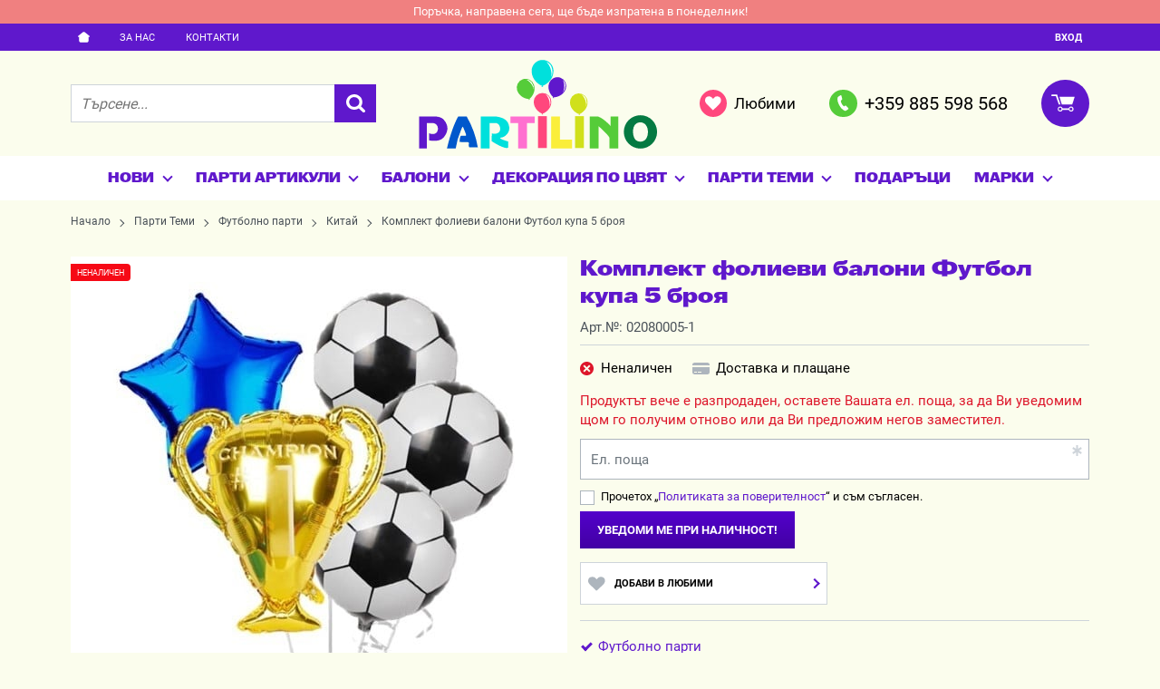

--- FILE ---
content_type: text/html; charset=UTF-8
request_url: https://partilino.com/action/getDOM
body_size: 8592
content:
        <section class="product-page__related-list-custom" data-type="manual-relations">
            <div class="container">
                                <h2 class="bordered-heading"><span>Комбинирайте с...</span></h2>
                                <div class="row">
                        						<div class="col-6 col-lg-auto">
                                <div data-id="4411"
            class="product-card  mb-grid product-card--saleable product-card--mgrid">
                            <div class="product-card__holder">
                        <figure class="product-card__figure mb-2">
            <a class="product-card__link" href="/parti-chashi-plastmasa-futbol-treva-200-ml-8-4411" title="Парти чаши пластмаса Футбол трева - 200 мл, 8 бр"
                 data-ecommerce="{&quot;google&quot;:{&quot;id&quot;:4411,&quot;name&quot;:&quot;\u041f\u0430\u0440\u0442\u0438 \u0447\u0430\u0448\u0438 \u043f\u043b\u0430\u0441\u0442\u043c\u0430\u0441\u0430 \u0424\u0443\u0442\u0431\u043e\u043b \u0442\u0440\u0435\u0432\u0430 - 200 \u043c\u043b, 8 \u0431\u0440&quot;,&quot;category&quot;:&quot;\u041f\u0430\u0440\u0442\u0438 \u0422\u0435\u043c\u0438&quot;,&quot;brand&quot;:&quot;Procos&quot;,&quot;variant&quot;:&quot;&quot;,&quot;price&quot;:&quot;1.78&quot;,&quot;quantity&quot;:1,&quot;type&quot;:&quot;addProduct&quot;},&quot;facebook&quot;:{&quot;content_ids&quot;:4411,&quot;content_name&quot;:&quot;\u041f\u0430\u0440\u0442\u0438 \u0447\u0430\u0448\u0438 \u043f\u043b\u0430\u0441\u0442\u043c\u0430\u0441\u0430 \u0424\u0443\u0442\u0431\u043e\u043b \u0442\u0440\u0435\u0432\u0430 - 200 \u043c\u043b, 8 \u0431\u0440&quot;,&quot;content_category&quot;:&quot;\u041f\u0430\u0440\u0442\u0438 \u0422\u0435\u043c\u0438&quot;,&quot;value&quot;:&quot;1.78&quot;,&quot;currency&quot;:&quot;EUR&quot;,&quot;type&quot;:&quot;ViewContent&quot;}}">
                <img class="product-card__image js-lazy"
                    src="/themes/partilino/images/product.svg"
                    data-src="/thumbs/1/prod_4411_60.jpg"
                    width="220"
                    height="220"
                    alt="Парти чаши пластмаса Футбол трева - 200 мл, 8 бр">
            </a>
                    </figure>
                <div class="product-card__name mb-1">
            <a class="product-card__link" href="/parti-chashi-plastmasa-futbol-treva-200-ml-8-4411"
                title="Парти чаши пластмаса Футбол трева - 200 мл, 8 бр"  data-ecommerce="{&quot;google&quot;:{&quot;id&quot;:4411,&quot;name&quot;:&quot;\u041f\u0430\u0440\u0442\u0438 \u0447\u0430\u0448\u0438 \u043f\u043b\u0430\u0441\u0442\u043c\u0430\u0441\u0430 \u0424\u0443\u0442\u0431\u043e\u043b \u0442\u0440\u0435\u0432\u0430 - 200 \u043c\u043b, 8 \u0431\u0440&quot;,&quot;category&quot;:&quot;\u041f\u0430\u0440\u0442\u0438 \u0422\u0435\u043c\u0438&quot;,&quot;brand&quot;:&quot;Procos&quot;,&quot;variant&quot;:&quot;&quot;,&quot;price&quot;:&quot;1.78&quot;,&quot;quantity&quot;:1,&quot;type&quot;:&quot;addProduct&quot;},&quot;facebook&quot;:{&quot;content_ids&quot;:4411,&quot;content_name&quot;:&quot;\u041f\u0430\u0440\u0442\u0438 \u0447\u0430\u0448\u0438 \u043f\u043b\u0430\u0441\u0442\u043c\u0430\u0441\u0430 \u0424\u0443\u0442\u0431\u043e\u043b \u0442\u0440\u0435\u0432\u0430 - 200 \u043c\u043b, 8 \u0431\u0440&quot;,&quot;content_category&quot;:&quot;\u041f\u0430\u0440\u0442\u0438 \u0422\u0435\u043c\u0438&quot;,&quot;value&quot;:&quot;1.78&quot;,&quot;currency&quot;:&quot;EUR&quot;,&quot;type&quot;:&quot;ViewContent&quot;}}">
                Парти чаши пластмаса Футбол трева - 200 мл, 8 бр            </a>
        </div>
                <div class="js-price-container prices  prod__prices text-center">
                    <div class="js-price prices__current">
                        <div class="prices__num">1.78</div>
            <div class="prices__delimer">&nbsp;</div>
            <div class="prices__currency">€</div>
                        <div class="prices__slash mx-1">/</div>
            <div class="js-price-eur prices__num" data-rate="0.51129188119622">3.48</div>
            <div class="prices__delimer">&nbsp;</div>
            <div class="prices__currency">лв.</div>
                    </div>
                </div>
                <div class="product-card__controls">
                        <div class="product-card__actions">
                            <span class="js-wish product-card__wish"
                    title="Любими">
                                        <svg class="svg svg--heart" aria-label="Heart" role="img">
                        <use xlink:href="#svg-heart"></use>
                    </svg>
                    <span class="js-wish-sr screen-readers-only"></span>
                </span>
                            </div>
                    <form class="buy-form js-add-to-cart product-card__buy js-show-cart-immediately" method="post" action="/cart">
            <input type="hidden" name="action" value="buy" />
            <input type="hidden" name="prod_id" value="4411" />
                        <input type="hidden" name="quantity" value="1" />
                            <button class="js-btn-buy buy-form__btn btn btn-buy btn--primary btn--rounded" type="submit" ><span>Купи</span></button>
                        </form>
                </div>
                    </div>
                    </div>
        						</div>
												<div class="col-6 col-lg-auto">
                                <div data-id="4417"
            class="product-card  mb-grid product-card--saleable product-card--mgrid">
                            <div class="product-card__holder">
                        <figure class="product-card__figure mb-2">
            <a class="product-card__link" href="/parti-pokrivka-najlon-futbol-180-x-120sm-4417" title="Парти покривка найлон Футбол - 180 x 120см"
                 data-ecommerce="{&quot;google&quot;:{&quot;id&quot;:4417,&quot;name&quot;:&quot;\u041f\u0430\u0440\u0442\u0438 \u043f\u043e\u043a\u0440\u0438\u0432\u043a\u0430 \u043d\u0430\u0439\u043b\u043e\u043d \u0424\u0443\u0442\u0431\u043e\u043b - 180 x 120\u0441\u043c&quot;,&quot;category&quot;:&quot;\u0424\u0443\u0442\u0431\u043e\u043b\u043d\u043e \u043f\u0430\u0440\u0442\u0438&quot;,&quot;brand&quot;:&quot;Procos&quot;,&quot;variant&quot;:&quot;&quot;,&quot;price&quot;:&quot;2.97&quot;,&quot;quantity&quot;:1,&quot;type&quot;:&quot;addProduct&quot;},&quot;facebook&quot;:{&quot;content_ids&quot;:4417,&quot;content_name&quot;:&quot;\u041f\u0430\u0440\u0442\u0438 \u043f\u043e\u043a\u0440\u0438\u0432\u043a\u0430 \u043d\u0430\u0439\u043b\u043e\u043d \u0424\u0443\u0442\u0431\u043e\u043b - 180 x 120\u0441\u043c&quot;,&quot;content_category&quot;:&quot;\u0424\u0443\u0442\u0431\u043e\u043b\u043d\u043e \u043f\u0430\u0440\u0442\u0438&quot;,&quot;value&quot;:&quot;2.97&quot;,&quot;currency&quot;:&quot;EUR&quot;,&quot;type&quot;:&quot;ViewContent&quot;}}">
                <img class="product-card__image js-lazy"
                    src="/themes/partilino/images/product.svg"
                    data-src="/thumbs/1/prod_4417_partipokrivkanaylonfutbol180x120sm605.jpg"
                    width="220"
                    height="220"
                    alt="Парти покривка найлон Футбол - 180 x 120см">
            </a>
                    </figure>
                <div class="product-card__name mb-1">
            <a class="product-card__link" href="/parti-pokrivka-najlon-futbol-180-x-120sm-4417"
                title="Парти покривка найлон Футбол - 180 x 120см"  data-ecommerce="{&quot;google&quot;:{&quot;id&quot;:4417,&quot;name&quot;:&quot;\u041f\u0430\u0440\u0442\u0438 \u043f\u043e\u043a\u0440\u0438\u0432\u043a\u0430 \u043d\u0430\u0439\u043b\u043e\u043d \u0424\u0443\u0442\u0431\u043e\u043b - 180 x 120\u0441\u043c&quot;,&quot;category&quot;:&quot;\u0424\u0443\u0442\u0431\u043e\u043b\u043d\u043e \u043f\u0430\u0440\u0442\u0438&quot;,&quot;brand&quot;:&quot;Procos&quot;,&quot;variant&quot;:&quot;&quot;,&quot;price&quot;:&quot;2.97&quot;,&quot;quantity&quot;:1,&quot;type&quot;:&quot;addProduct&quot;},&quot;facebook&quot;:{&quot;content_ids&quot;:4417,&quot;content_name&quot;:&quot;\u041f\u0430\u0440\u0442\u0438 \u043f\u043e\u043a\u0440\u0438\u0432\u043a\u0430 \u043d\u0430\u0439\u043b\u043e\u043d \u0424\u0443\u0442\u0431\u043e\u043b - 180 x 120\u0441\u043c&quot;,&quot;content_category&quot;:&quot;\u0424\u0443\u0442\u0431\u043e\u043b\u043d\u043e \u043f\u0430\u0440\u0442\u0438&quot;,&quot;value&quot;:&quot;2.97&quot;,&quot;currency&quot;:&quot;EUR&quot;,&quot;type&quot;:&quot;ViewContent&quot;}}">
                Парти покривка найлон Футбол - 180 x 120см            </a>
        </div>
                <div class="js-price-container prices  prod__prices text-center">
                    <div class="js-price prices__current">
                        <div class="prices__num">2.97</div>
            <div class="prices__delimer">&nbsp;</div>
            <div class="prices__currency">€</div>
                        <div class="prices__slash mx-1">/</div>
            <div class="js-price-eur prices__num" data-rate="0.51129188119622">5.81</div>
            <div class="prices__delimer">&nbsp;</div>
            <div class="prices__currency">лв.</div>
                    </div>
                </div>
                <div class="product-card__controls">
                        <div class="product-card__actions">
                            <span class="js-wish product-card__wish"
                    title="Любими">
                                        <svg class="svg svg--heart" aria-label="Heart" role="img">
                        <use xlink:href="#svg-heart"></use>
                    </svg>
                    <span class="js-wish-sr screen-readers-only"></span>
                </span>
                            </div>
                    <form class="buy-form js-add-to-cart product-card__buy js-show-cart-immediately" method="post" action="/cart">
            <input type="hidden" name="action" value="buy" />
            <input type="hidden" name="prod_id" value="4417" />
                        <input type="hidden" name="quantity" value="1" />
                            <button class="js-btn-buy buy-form__btn btn btn-buy btn--primary btn--rounded" type="submit" ><span>Купи</span></button>
                        </form>
                </div>
                    </div>
                    </div>
        						</div>
												<div class="col-6 col-lg-auto">
                                <div data-id="4422"
            class="product-card  mb-grid product-card--saleable product-card--mgrid">
                            <div class="product-card__holder">
                        <figure class="product-card__figure mb-2">
            <a class="product-card__link" href="/kartonena-kutijka-za-pukanki-futbol-6-3-h-13-4-h-3-8-sm-4422" title="Картонена кутийка за пуканки Футбол 6.3 х 13.4 х 3.8 см"
                 data-ecommerce="{&quot;google&quot;:{&quot;id&quot;:4422,&quot;name&quot;:&quot;\u041a\u0430\u0440\u0442\u043e\u043d\u0435\u043d\u0430 \u043a\u0443\u0442\u0438\u0439\u043a\u0430 \u0437\u0430 \u043f\u0443\u043a\u0430\u043d\u043a\u0438 \u0424\u0443\u0442\u0431\u043e\u043b 6.3 \u0445 13.4 \u0445 3.8 \u0441\u043c&quot;,&quot;category&quot;:&quot;\u0424\u0443\u0442\u0431\u043e\u043b\u043d\u043e \u043f\u0430\u0440\u0442\u0438&quot;,&quot;brand&quot;:&quot;Amscan&quot;,&quot;variant&quot;:&quot;&quot;,&quot;price&quot;:&quot;0.36&quot;,&quot;quantity&quot;:1,&quot;type&quot;:&quot;addProduct&quot;},&quot;facebook&quot;:{&quot;content_ids&quot;:4422,&quot;content_name&quot;:&quot;\u041a\u0430\u0440\u0442\u043e\u043d\u0435\u043d\u0430 \u043a\u0443\u0442\u0438\u0439\u043a\u0430 \u0437\u0430 \u043f\u0443\u043a\u0430\u043d\u043a\u0438 \u0424\u0443\u0442\u0431\u043e\u043b 6.3 \u0445 13.4 \u0445 3.8 \u0441\u043c&quot;,&quot;content_category&quot;:&quot;\u0424\u0443\u0442\u0431\u043e\u043b\u043d\u043e \u043f\u0430\u0440\u0442\u0438&quot;,&quot;value&quot;:&quot;0.36&quot;,&quot;currency&quot;:&quot;EUR&quot;,&quot;type&quot;:&quot;ViewContent&quot;}}">
                <img class="product-card__image js-lazy"
                    src="/themes/partilino/images/product.svg"
                    data-src="/thumbs/1/prod_4422_partikutiyazapukankifutbol63h134h38sm607.jpg"
                    width="220"
                    height="220"
                    alt="Картонена кутийка за пуканки Футбол 6.3 х 13.4 х 3.8 см">
            </a>
                    </figure>
                <div class="product-card__name mb-1">
            <a class="product-card__link" href="/kartonena-kutijka-za-pukanki-futbol-6-3-h-13-4-h-3-8-sm-4422"
                title="Картонена кутийка за пуканки Футбол 6.3 х 13.4 х 3.8 см"  data-ecommerce="{&quot;google&quot;:{&quot;id&quot;:4422,&quot;name&quot;:&quot;\u041a\u0430\u0440\u0442\u043e\u043d\u0435\u043d\u0430 \u043a\u0443\u0442\u0438\u0439\u043a\u0430 \u0437\u0430 \u043f\u0443\u043a\u0430\u043d\u043a\u0438 \u0424\u0443\u0442\u0431\u043e\u043b 6.3 \u0445 13.4 \u0445 3.8 \u0441\u043c&quot;,&quot;category&quot;:&quot;\u0424\u0443\u0442\u0431\u043e\u043b\u043d\u043e \u043f\u0430\u0440\u0442\u0438&quot;,&quot;brand&quot;:&quot;Amscan&quot;,&quot;variant&quot;:&quot;&quot;,&quot;price&quot;:&quot;0.36&quot;,&quot;quantity&quot;:1,&quot;type&quot;:&quot;addProduct&quot;},&quot;facebook&quot;:{&quot;content_ids&quot;:4422,&quot;content_name&quot;:&quot;\u041a\u0430\u0440\u0442\u043e\u043d\u0435\u043d\u0430 \u043a\u0443\u0442\u0438\u0439\u043a\u0430 \u0437\u0430 \u043f\u0443\u043a\u0430\u043d\u043a\u0438 \u0424\u0443\u0442\u0431\u043e\u043b 6.3 \u0445 13.4 \u0445 3.8 \u0441\u043c&quot;,&quot;content_category&quot;:&quot;\u0424\u0443\u0442\u0431\u043e\u043b\u043d\u043e \u043f\u0430\u0440\u0442\u0438&quot;,&quot;value&quot;:&quot;0.36&quot;,&quot;currency&quot;:&quot;EUR&quot;,&quot;type&quot;:&quot;ViewContent&quot;}}">
                Картонена кутийка за пуканки Футбол 6.3 х 13.4 х 3.8 см            </a>
        </div>
                <div class="js-price-container prices  prod__prices text-center">
                    <div class="js-price prices__current">
                        <div class="prices__num">0.36</div>
            <div class="prices__delimer">&nbsp;</div>
            <div class="prices__currency">€</div>
                        <div class="prices__slash mx-1">/</div>
            <div class="js-price-eur prices__num" data-rate="0.51129188119622">0.70</div>
            <div class="prices__delimer">&nbsp;</div>
            <div class="prices__currency">лв.</div>
                    </div>
                </div>
                <div class="product-card__controls">
                        <div class="product-card__actions">
                            <span class="js-wish product-card__wish"
                    title="Любими">
                                        <svg class="svg svg--heart" aria-label="Heart" role="img">
                        <use xlink:href="#svg-heart"></use>
                    </svg>
                    <span class="js-wish-sr screen-readers-only"></span>
                </span>
                            </div>
                    <form class="buy-form js-add-to-cart product-card__buy js-show-cart-immediately" method="post" action="/cart">
            <input type="hidden" name="action" value="buy" />
            <input type="hidden" name="prod_id" value="4422" />
                        <input type="hidden" name="quantity" value="1" />
                            <button class="js-btn-buy buy-form__btn btn btn-buy btn--primary btn--rounded" type="submit" ><span>Купи</span></button>
                        </form>
                </div>
                    </div>
                    </div>
        						</div>
												<div class="col-6 col-lg-auto">
                                <div data-id="4424"
            class="product-card  mb-grid product-card--saleable product-card--mgrid">
                            <div class="product-card__holder">
                        <figure class="product-card__figure mb-2">
            <a class="product-card__link" href="/girlyand-baner-happy-birthday-futbol-200-x-13sm-4424" title="Гирлянд банер &quot;Happy Birthday&quot; Футбол - 200 x 13см"
                 data-ecommerce="{&quot;google&quot;:{&quot;id&quot;:4424,&quot;name&quot;:&quot;\u0413\u0438\u0440\u043b\u044f\u043d\u0434 \u0431\u0430\u043d\u0435\u0440 &amp;quot;Happy Birthday&amp;quot; \u0424\u0443\u0442\u0431\u043e\u043b - 200 x 13\u0441\u043c&quot;,&quot;category&quot;:&quot;\u0424\u0443\u0442\u0431\u043e\u043b\u043d\u043e \u043f\u0430\u0440\u0442\u0438&quot;,&quot;brand&quot;:&quot;Amscan&quot;,&quot;variant&quot;:&quot;&quot;,&quot;price&quot;:&quot;2.56&quot;,&quot;quantity&quot;:1,&quot;type&quot;:&quot;addProduct&quot;},&quot;facebook&quot;:{&quot;content_ids&quot;:4424,&quot;content_name&quot;:&quot;\u0413\u0438\u0440\u043b\u044f\u043d\u0434 \u0431\u0430\u043d\u0435\u0440 &amp;quot;Happy Birthday&amp;quot; \u0424\u0443\u0442\u0431\u043e\u043b - 200 x 13\u0441\u043c&quot;,&quot;content_category&quot;:&quot;\u0424\u0443\u0442\u0431\u043e\u043b\u043d\u043e \u043f\u0430\u0440\u0442\u0438&quot;,&quot;value&quot;:&quot;2.56&quot;,&quot;currency&quot;:&quot;EUR&quot;,&quot;type&quot;:&quot;ViewContent&quot;}}">
                <img class="product-card__image js-lazy"
                    src="/themes/partilino/images/product.svg"
                    data-src="/thumbs/1/prod_4424_3586_11943_fussball_banner_happy_birthday_202_cm_x_15_cm.jpg"
                    width="220"
                    height="220"
                    alt="Гирлянд банер &quot;Happy Birthday&quot; Футбол - 200 x 13см">
            </a>
                    </figure>
                <div class="product-card__name mb-1">
            <a class="product-card__link" href="/girlyand-baner-happy-birthday-futbol-200-x-13sm-4424"
                title="Гирлянд банер &quot;Happy Birthday&quot; Футбол - 200 x 13см"  data-ecommerce="{&quot;google&quot;:{&quot;id&quot;:4424,&quot;name&quot;:&quot;\u0413\u0438\u0440\u043b\u044f\u043d\u0434 \u0431\u0430\u043d\u0435\u0440 &amp;quot;Happy Birthday&amp;quot; \u0424\u0443\u0442\u0431\u043e\u043b - 200 x 13\u0441\u043c&quot;,&quot;category&quot;:&quot;\u0424\u0443\u0442\u0431\u043e\u043b\u043d\u043e \u043f\u0430\u0440\u0442\u0438&quot;,&quot;brand&quot;:&quot;Amscan&quot;,&quot;variant&quot;:&quot;&quot;,&quot;price&quot;:&quot;2.56&quot;,&quot;quantity&quot;:1,&quot;type&quot;:&quot;addProduct&quot;},&quot;facebook&quot;:{&quot;content_ids&quot;:4424,&quot;content_name&quot;:&quot;\u0413\u0438\u0440\u043b\u044f\u043d\u0434 \u0431\u0430\u043d\u0435\u0440 &amp;quot;Happy Birthday&amp;quot; \u0424\u0443\u0442\u0431\u043e\u043b - 200 x 13\u0441\u043c&quot;,&quot;content_category&quot;:&quot;\u0424\u0443\u0442\u0431\u043e\u043b\u043d\u043e \u043f\u0430\u0440\u0442\u0438&quot;,&quot;value&quot;:&quot;2.56&quot;,&quot;currency&quot;:&quot;EUR&quot;,&quot;type&quot;:&quot;ViewContent&quot;}}">
                Гирлянд банер "Happy Birthday" Футбол - 200 x 13см            </a>
        </div>
                <div class="js-price-container prices  prod__prices text-center">
                    <div class="js-price prices__current">
                        <div class="prices__num">2.56</div>
            <div class="prices__delimer">&nbsp;</div>
            <div class="prices__currency">€</div>
                        <div class="prices__slash mx-1">/</div>
            <div class="js-price-eur prices__num" data-rate="0.51129188119622">5.01</div>
            <div class="prices__delimer">&nbsp;</div>
            <div class="prices__currency">лв.</div>
                    </div>
                </div>
                <div class="product-card__controls">
                        <div class="product-card__actions">
                            <span class="js-wish product-card__wish"
                    title="Любими">
                                        <svg class="svg svg--heart" aria-label="Heart" role="img">
                        <use xlink:href="#svg-heart"></use>
                    </svg>
                    <span class="js-wish-sr screen-readers-only"></span>
                </span>
                            </div>
                    <form class="buy-form js-add-to-cart product-card__buy js-show-cart-immediately" method="post" action="/cart">
            <input type="hidden" name="action" value="buy" />
            <input type="hidden" name="prod_id" value="4424" />
                        <input type="hidden" name="quantity" value="1" />
                            <button class="js-btn-buy buy-form__btn btn btn-buy btn--primary btn--rounded" type="submit" ><span>Купи</span></button>
                        </form>
                </div>
                    </div>
                    </div>
        						</div>
												<div class="col-6 col-lg-auto">
                                <div data-id="4428"
            class="product-card  mb-grid product-card--saleable product-card--mgrid">
                            <div class="product-card__holder">
                        <figure class="product-card__figure mb-2">
            <a class="product-card__link" href="/girlyand-baner-happy-birthday-futbol-130-sm-x-10-2-sm-4428" title="Гирлянд банер &quot;Happy Birthday&quot; Футбол - 130 см x 10.2 см"
                 data-ecommerce="{&quot;google&quot;:{&quot;id&quot;:4428,&quot;name&quot;:&quot;\u0413\u0438\u0440\u043b\u044f\u043d\u0434 \u0431\u0430\u043d\u0435\u0440 &amp;quot;Happy Birthday&amp;quot; \u0424\u0443\u0442\u0431\u043e\u043b - 130 \u0441\u043c x 10.2 \u0441\u043c&quot;,&quot;category&quot;:&quot;\u0424\u0443\u0442\u0431\u043e\u043b\u043d\u043e \u043f\u0430\u0440\u0442\u0438&quot;,&quot;brand&quot;:&quot;Amscan&quot;,&quot;variant&quot;:&quot;&quot;,&quot;price&quot;:&quot;2.81&quot;,&quot;quantity&quot;:1,&quot;type&quot;:&quot;addProduct&quot;},&quot;facebook&quot;:{&quot;content_ids&quot;:4428,&quot;content_name&quot;:&quot;\u0413\u0438\u0440\u043b\u044f\u043d\u0434 \u0431\u0430\u043d\u0435\u0440 &amp;quot;Happy Birthday&amp;quot; \u0424\u0443\u0442\u0431\u043e\u043b - 130 \u0441\u043c x 10.2 \u0441\u043c&quot;,&quot;content_category&quot;:&quot;\u0424\u0443\u0442\u0431\u043e\u043b\u043d\u043e \u043f\u0430\u0440\u0442\u0438&quot;,&quot;value&quot;:&quot;2.81&quot;,&quot;currency&quot;:&quot;EUR&quot;,&quot;type&quot;:&quot;ViewContent&quot;}}">
                <img class="product-card__image js-lazy"
                    src="/themes/partilino/images/product.svg"
                    data-src="/thumbs/1/prod_4428_girlyandbanerhappybirthdayfutbol130smx102sm609.jpg"
                    width="220"
                    height="220"
                    alt="Гирлянд банер &quot;Happy Birthday&quot; Футбол - 130 см x 10.2 см">
            </a>
                    </figure>
                <div class="product-card__name mb-1">
            <a class="product-card__link" href="/girlyand-baner-happy-birthday-futbol-130-sm-x-10-2-sm-4428"
                title="Гирлянд банер &quot;Happy Birthday&quot; Футбол - 130 см x 10.2 см"  data-ecommerce="{&quot;google&quot;:{&quot;id&quot;:4428,&quot;name&quot;:&quot;\u0413\u0438\u0440\u043b\u044f\u043d\u0434 \u0431\u0430\u043d\u0435\u0440 &amp;quot;Happy Birthday&amp;quot; \u0424\u0443\u0442\u0431\u043e\u043b - 130 \u0441\u043c x 10.2 \u0441\u043c&quot;,&quot;category&quot;:&quot;\u0424\u0443\u0442\u0431\u043e\u043b\u043d\u043e \u043f\u0430\u0440\u0442\u0438&quot;,&quot;brand&quot;:&quot;Amscan&quot;,&quot;variant&quot;:&quot;&quot;,&quot;price&quot;:&quot;2.81&quot;,&quot;quantity&quot;:1,&quot;type&quot;:&quot;addProduct&quot;},&quot;facebook&quot;:{&quot;content_ids&quot;:4428,&quot;content_name&quot;:&quot;\u0413\u0438\u0440\u043b\u044f\u043d\u0434 \u0431\u0430\u043d\u0435\u0440 &amp;quot;Happy Birthday&amp;quot; \u0424\u0443\u0442\u0431\u043e\u043b - 130 \u0441\u043c x 10.2 \u0441\u043c&quot;,&quot;content_category&quot;:&quot;\u0424\u0443\u0442\u0431\u043e\u043b\u043d\u043e \u043f\u0430\u0440\u0442\u0438&quot;,&quot;value&quot;:&quot;2.81&quot;,&quot;currency&quot;:&quot;EUR&quot;,&quot;type&quot;:&quot;ViewContent&quot;}}">
                Гирлянд банер "Happy Birthday" Футбол - 130 см x 10.2 см            </a>
        </div>
                <div class="js-price-container prices  prod__prices text-center">
                    <div class="js-price prices__current">
                        <div class="prices__num">2.81</div>
            <div class="prices__delimer">&nbsp;</div>
            <div class="prices__currency">€</div>
                        <div class="prices__slash mx-1">/</div>
            <div class="js-price-eur prices__num" data-rate="0.51129188119622">5.50</div>
            <div class="prices__delimer">&nbsp;</div>
            <div class="prices__currency">лв.</div>
                    </div>
                </div>
                <div class="product-card__controls">
                        <div class="product-card__actions">
                            <span class="js-wish product-card__wish"
                    title="Любими">
                                        <svg class="svg svg--heart" aria-label="Heart" role="img">
                        <use xlink:href="#svg-heart"></use>
                    </svg>
                    <span class="js-wish-sr screen-readers-only"></span>
                </span>
                            </div>
                    <form class="buy-form js-add-to-cart product-card__buy js-show-cart-immediately" method="post" action="/cart">
            <input type="hidden" name="action" value="buy" />
            <input type="hidden" name="prod_id" value="4428" />
                        <input type="hidden" name="quantity" value="1" />
                            <button class="js-btn-buy buy-form__btn btn btn-buy btn--primary btn--rounded" type="submit" ><span>Купи</span></button>
                        </form>
                </div>
                    </div>
                    </div>
        						</div>
												<div class="col-6 col-lg-auto">
                                <div data-id="4430"
            class="product-card  mb-grid product-card--saleable product-card--mgrid">
                            <div class="product-card__holder">
                        <figure class="product-card__figure mb-2">
            <a class="product-card__link" href="/girlyand-flagcheta-futbol-karton-400-x-19-sm-4430" title="Гирлянд флагчета Футбол картон, 400 x 19 см"
                 data-ecommerce="{&quot;google&quot;:{&quot;id&quot;:4430,&quot;name&quot;:&quot;\u0413\u0438\u0440\u043b\u044f\u043d\u0434 \u0444\u043b\u0430\u0433\u0447\u0435\u0442\u0430 \u0424\u0443\u0442\u0431\u043e\u043b \u043a\u0430\u0440\u0442\u043e\u043d, 400 x 19 \u0441\u043c&quot;,&quot;category&quot;:&quot;\u0424\u0443\u0442\u0431\u043e\u043b\u043d\u043e \u043f\u0430\u0440\u0442\u0438&quot;,&quot;brand&quot;:&quot;Amscan&quot;,&quot;variant&quot;:&quot;&quot;,&quot;price&quot;:&quot;4.55&quot;,&quot;quantity&quot;:1,&quot;type&quot;:&quot;addProduct&quot;},&quot;facebook&quot;:{&quot;content_ids&quot;:4430,&quot;content_name&quot;:&quot;\u0413\u0438\u0440\u043b\u044f\u043d\u0434 \u0444\u043b\u0430\u0433\u0447\u0435\u0442\u0430 \u0424\u0443\u0442\u0431\u043e\u043b \u043a\u0430\u0440\u0442\u043e\u043d, 400 x 19 \u0441\u043c&quot;,&quot;content_category&quot;:&quot;\u0424\u0443\u0442\u0431\u043e\u043b\u043d\u043e \u043f\u0430\u0440\u0442\u0438&quot;,&quot;value&quot;:&quot;4.55&quot;,&quot;currency&quot;:&quot;EUR&quot;,&quot;type&quot;:&quot;ViewContent&quot;}}">
                <img class="product-card__image js-lazy"
                    src="/themes/partilino/images/product.svg"
                    data-src="/thumbs/1/prod_4430_girlyandhartiyaflagchetafutbol400x19sm610.jpg"
                    width="220"
                    height="220"
                    alt="Гирлянд флагчета Футбол картон, 400 x 19 см">
            </a>
                    </figure>
                <div class="product-card__name mb-1">
            <a class="product-card__link" href="/girlyand-flagcheta-futbol-karton-400-x-19-sm-4430"
                title="Гирлянд флагчета Футбол картон, 400 x 19 см"  data-ecommerce="{&quot;google&quot;:{&quot;id&quot;:4430,&quot;name&quot;:&quot;\u0413\u0438\u0440\u043b\u044f\u043d\u0434 \u0444\u043b\u0430\u0433\u0447\u0435\u0442\u0430 \u0424\u0443\u0442\u0431\u043e\u043b \u043a\u0430\u0440\u0442\u043e\u043d, 400 x 19 \u0441\u043c&quot;,&quot;category&quot;:&quot;\u0424\u0443\u0442\u0431\u043e\u043b\u043d\u043e \u043f\u0430\u0440\u0442\u0438&quot;,&quot;brand&quot;:&quot;Amscan&quot;,&quot;variant&quot;:&quot;&quot;,&quot;price&quot;:&quot;4.55&quot;,&quot;quantity&quot;:1,&quot;type&quot;:&quot;addProduct&quot;},&quot;facebook&quot;:{&quot;content_ids&quot;:4430,&quot;content_name&quot;:&quot;\u0413\u0438\u0440\u043b\u044f\u043d\u0434 \u0444\u043b\u0430\u0433\u0447\u0435\u0442\u0430 \u0424\u0443\u0442\u0431\u043e\u043b \u043a\u0430\u0440\u0442\u043e\u043d, 400 x 19 \u0441\u043c&quot;,&quot;content_category&quot;:&quot;\u0424\u0443\u0442\u0431\u043e\u043b\u043d\u043e \u043f\u0430\u0440\u0442\u0438&quot;,&quot;value&quot;:&quot;4.55&quot;,&quot;currency&quot;:&quot;EUR&quot;,&quot;type&quot;:&quot;ViewContent&quot;}}">
                Гирлянд флагчета Футбол картон, 400 x 19 см            </a>
        </div>
                <div class="js-price-container prices  prod__prices text-center">
                    <div class="js-price prices__current">
                        <div class="prices__num">4.55</div>
            <div class="prices__delimer">&nbsp;</div>
            <div class="prices__currency">€</div>
                        <div class="prices__slash mx-1">/</div>
            <div class="js-price-eur prices__num" data-rate="0.51129188119622">8.90</div>
            <div class="prices__delimer">&nbsp;</div>
            <div class="prices__currency">лв.</div>
                    </div>
                </div>
                <div class="product-card__controls">
                        <div class="product-card__actions">
                            <span class="js-wish product-card__wish"
                    title="Любими">
                                        <svg class="svg svg--heart" aria-label="Heart" role="img">
                        <use xlink:href="#svg-heart"></use>
                    </svg>
                    <span class="js-wish-sr screen-readers-only"></span>
                </span>
                            </div>
                    <form class="buy-form js-add-to-cart product-card__buy js-show-cart-immediately" method="post" action="/cart">
            <input type="hidden" name="action" value="buy" />
            <input type="hidden" name="prod_id" value="4430" />
                        <input type="hidden" name="quantity" value="1" />
                            <button class="js-btn-buy buy-form__btn btn btn-buy btn--primary btn--rounded" type="submit" ><span>Купи</span></button>
                        </form>
                </div>
                    </div>
                    </div>
        						</div>
												<div class="col-6 col-lg-auto">
                                <div data-id="4433"
            class="product-card  mb-grid product-card--saleable product-card--mgrid">
                            <div class="product-card__holder">
                        <figure class="product-card__figure mb-2">
            <a class="product-card__link" href="/komplekt-folievi-baloni-futbol-kupa-i-zvezdi-5-broya-4433" title="Комплект фолиеви балони Футбол купа и звезди, 5 броя"
                 data-ecommerce="{&quot;google&quot;:{&quot;id&quot;:4433,&quot;name&quot;:&quot;\u041a\u043e\u043c\u043f\u043b\u0435\u043a\u0442 \u0444\u043e\u043b\u0438\u0435\u0432\u0438 \u0431\u0430\u043b\u043e\u043d\u0438 \u0424\u0443\u0442\u0431\u043e\u043b \u043a\u0443\u043f\u0430 \u0438 \u0437\u0432\u0435\u0437\u0434\u0438, 5 \u0431\u0440\u043e\u044f&quot;,&quot;category&quot;:&quot;\u0424\u0443\u0442\u0431\u043e\u043b\u043d\u043e \u043f\u0430\u0440\u0442\u0438&quot;,&quot;brand&quot;:&quot;\u041a\u0438\u0442\u0430\u0439&quot;,&quot;variant&quot;:&quot;&quot;,&quot;price&quot;:&quot;4.09&quot;,&quot;quantity&quot;:1,&quot;type&quot;:&quot;addProduct&quot;},&quot;facebook&quot;:{&quot;content_ids&quot;:4433,&quot;content_name&quot;:&quot;\u041a\u043e\u043c\u043f\u043b\u0435\u043a\u0442 \u0444\u043e\u043b\u0438\u0435\u0432\u0438 \u0431\u0430\u043b\u043e\u043d\u0438 \u0424\u0443\u0442\u0431\u043e\u043b \u043a\u0443\u043f\u0430 \u0438 \u0437\u0432\u0435\u0437\u0434\u0438, 5 \u0431\u0440\u043e\u044f&quot;,&quot;content_category&quot;:&quot;\u0424\u0443\u0442\u0431\u043e\u043b\u043d\u043e \u043f\u0430\u0440\u0442\u0438&quot;,&quot;value&quot;:&quot;4.09&quot;,&quot;currency&quot;:&quot;EUR&quot;,&quot;type&quot;:&quot;ViewContent&quot;}}">
                <img class="product-card__image js-lazy"
                    src="/themes/partilino/images/product.svg"
                    data-src="/thumbs/1/prod_4433_komplekt-folievi-baloni-futbol-kupa-i-zvezdi-5-broya.jpg"
                    width="220"
                    height="220"
                    alt="Комплект фолиеви балони Футбол купа и звезди, 5 броя">
            </a>
                    </figure>
                <div class="product-card__name mb-1">
            <a class="product-card__link" href="/komplekt-folievi-baloni-futbol-kupa-i-zvezdi-5-broya-4433"
                title="Комплект фолиеви балони Футбол купа и звезди, 5 броя"  data-ecommerce="{&quot;google&quot;:{&quot;id&quot;:4433,&quot;name&quot;:&quot;\u041a\u043e\u043c\u043f\u043b\u0435\u043a\u0442 \u0444\u043e\u043b\u0438\u0435\u0432\u0438 \u0431\u0430\u043b\u043e\u043d\u0438 \u0424\u0443\u0442\u0431\u043e\u043b \u043a\u0443\u043f\u0430 \u0438 \u0437\u0432\u0435\u0437\u0434\u0438, 5 \u0431\u0440\u043e\u044f&quot;,&quot;category&quot;:&quot;\u0424\u0443\u0442\u0431\u043e\u043b\u043d\u043e \u043f\u0430\u0440\u0442\u0438&quot;,&quot;brand&quot;:&quot;\u041a\u0438\u0442\u0430\u0439&quot;,&quot;variant&quot;:&quot;&quot;,&quot;price&quot;:&quot;4.09&quot;,&quot;quantity&quot;:1,&quot;type&quot;:&quot;addProduct&quot;},&quot;facebook&quot;:{&quot;content_ids&quot;:4433,&quot;content_name&quot;:&quot;\u041a\u043e\u043c\u043f\u043b\u0435\u043a\u0442 \u0444\u043e\u043b\u0438\u0435\u0432\u0438 \u0431\u0430\u043b\u043e\u043d\u0438 \u0424\u0443\u0442\u0431\u043e\u043b \u043a\u0443\u043f\u0430 \u0438 \u0437\u0432\u0435\u0437\u0434\u0438, 5 \u0431\u0440\u043e\u044f&quot;,&quot;content_category&quot;:&quot;\u0424\u0443\u0442\u0431\u043e\u043b\u043d\u043e \u043f\u0430\u0440\u0442\u0438&quot;,&quot;value&quot;:&quot;4.09&quot;,&quot;currency&quot;:&quot;EUR&quot;,&quot;type&quot;:&quot;ViewContent&quot;}}">
                Комплект фолиеви балони Футбол купа и звезди, 5 броя            </a>
        </div>
                <div class="js-price-container prices  prod__prices text-center">
                    <div class="js-price prices__current">
                        <div class="prices__num">4.09</div>
            <div class="prices__delimer">&nbsp;</div>
            <div class="prices__currency">€</div>
                        <div class="prices__slash mx-1">/</div>
            <div class="js-price-eur prices__num" data-rate="0.51129188119622">8.00</div>
            <div class="prices__delimer">&nbsp;</div>
            <div class="prices__currency">лв.</div>
                    </div>
                </div>
                <div class="product-card__controls">
                        <div class="product-card__actions">
                            <span class="js-wish product-card__wish"
                    title="Любими">
                                        <svg class="svg svg--heart" aria-label="Heart" role="img">
                        <use xlink:href="#svg-heart"></use>
                    </svg>
                    <span class="js-wish-sr screen-readers-only"></span>
                </span>
                            </div>
                    <form class="buy-form js-add-to-cart product-card__buy js-show-cart-immediately" method="post" action="/cart">
            <input type="hidden" name="action" value="buy" />
            <input type="hidden" name="prod_id" value="4433" />
                        <input type="hidden" name="quantity" value="1" />
                            <button class="js-btn-buy buy-form__btn btn btn-buy btn--primary btn--rounded" type="submit" ><span>Купи</span></button>
                        </form>
                </div>
                    </div>
                    </div>
        						</div>
												<div class="col-6 col-lg-auto">
                                <div data-id="4444"
            class="product-card  mb-grid product-card--saleable product-card--mgrid">
                            <div class="product-card__holder">
                        <figure class="product-card__figure mb-2">
            <a class="product-card__link" href="/konfeti-za-dekoracziya-ili-palnezh-za-pin-4444" title="Конфети за декорация или пълнеж за пинята Футбол"
                 data-ecommerce="{&quot;google&quot;:{&quot;id&quot;:4444,&quot;name&quot;:&quot;\u041a\u043e\u043d\u0444\u0435\u0442\u0438 \u0437\u0430 \u0434\u0435\u043a\u043e\u0440\u0430\u0446\u0438\u044f \u0438\u043b\u0438 \u043f\u044a\u043b\u043d\u0435\u0436 \u0437\u0430 \u043f\u0438\u043d\u044f\u0442\u0430 \u0424\u0443\u0442\u0431\u043e\u043b&quot;,&quot;category&quot;:&quot;\u041f\u0430\u0440\u0442\u0438 \u0422\u0435\u043c\u0438&quot;,&quot;brand&quot;:&quot;Amscan&quot;,&quot;variant&quot;:&quot;&quot;,&quot;price&quot;:&quot;2.56&quot;,&quot;quantity&quot;:1,&quot;type&quot;:&quot;addProduct&quot;},&quot;facebook&quot;:{&quot;content_ids&quot;:4444,&quot;content_name&quot;:&quot;\u041a\u043e\u043d\u0444\u0435\u0442\u0438 \u0437\u0430 \u0434\u0435\u043a\u043e\u0440\u0430\u0446\u0438\u044f \u0438\u043b\u0438 \u043f\u044a\u043b\u043d\u0435\u0436 \u0437\u0430 \u043f\u0438\u043d\u044f\u0442\u0430 \u0424\u0443\u0442\u0431\u043e\u043b&quot;,&quot;content_category&quot;:&quot;\u041f\u0430\u0440\u0442\u0438 \u0422\u0435\u043c\u0438&quot;,&quot;value&quot;:&quot;2.56&quot;,&quot;currency&quot;:&quot;EUR&quot;,&quot;type&quot;:&quot;ViewContent&quot;}}">
                <img class="product-card__image js-lazy"
                    src="/themes/partilino/images/product.svg"
                    data-src="/thumbs/1/prod_4444_konfetizadekoraciyailiplnezhzapinyatafutbol616.jpg"
                    width="220"
                    height="220"
                    alt="Конфети за декорация или пълнеж за пинята Футбол">
            </a>
                    </figure>
                <div class="product-card__name mb-1">
            <a class="product-card__link" href="/konfeti-za-dekoracziya-ili-palnezh-za-pin-4444"
                title="Конфети за декорация или пълнеж за пинята Футбол"  data-ecommerce="{&quot;google&quot;:{&quot;id&quot;:4444,&quot;name&quot;:&quot;\u041a\u043e\u043d\u0444\u0435\u0442\u0438 \u0437\u0430 \u0434\u0435\u043a\u043e\u0440\u0430\u0446\u0438\u044f \u0438\u043b\u0438 \u043f\u044a\u043b\u043d\u0435\u0436 \u0437\u0430 \u043f\u0438\u043d\u044f\u0442\u0430 \u0424\u0443\u0442\u0431\u043e\u043b&quot;,&quot;category&quot;:&quot;\u041f\u0430\u0440\u0442\u0438 \u0422\u0435\u043c\u0438&quot;,&quot;brand&quot;:&quot;Amscan&quot;,&quot;variant&quot;:&quot;&quot;,&quot;price&quot;:&quot;2.56&quot;,&quot;quantity&quot;:1,&quot;type&quot;:&quot;addProduct&quot;},&quot;facebook&quot;:{&quot;content_ids&quot;:4444,&quot;content_name&quot;:&quot;\u041a\u043e\u043d\u0444\u0435\u0442\u0438 \u0437\u0430 \u0434\u0435\u043a\u043e\u0440\u0430\u0446\u0438\u044f \u0438\u043b\u0438 \u043f\u044a\u043b\u043d\u0435\u0436 \u0437\u0430 \u043f\u0438\u043d\u044f\u0442\u0430 \u0424\u0443\u0442\u0431\u043e\u043b&quot;,&quot;content_category&quot;:&quot;\u041f\u0430\u0440\u0442\u0438 \u0422\u0435\u043c\u0438&quot;,&quot;value&quot;:&quot;2.56&quot;,&quot;currency&quot;:&quot;EUR&quot;,&quot;type&quot;:&quot;ViewContent&quot;}}">
                Конфети за декорация или пълнеж за пинята Футбол            </a>
        </div>
                <div class="js-price-container prices  prod__prices text-center">
                    <div class="js-price prices__current">
                        <div class="prices__num">2.56</div>
            <div class="prices__delimer">&nbsp;</div>
            <div class="prices__currency">€</div>
                        <div class="prices__slash mx-1">/</div>
            <div class="js-price-eur prices__num" data-rate="0.51129188119622">5.01</div>
            <div class="prices__delimer">&nbsp;</div>
            <div class="prices__currency">лв.</div>
                    </div>
                </div>
                <div class="product-card__controls">
                        <div class="product-card__actions">
                            <span class="js-wish product-card__wish"
                    title="Любими">
                                        <svg class="svg svg--heart" aria-label="Heart" role="img">
                        <use xlink:href="#svg-heart"></use>
                    </svg>
                    <span class="js-wish-sr screen-readers-only"></span>
                </span>
                            </div>
                    <form class="buy-form js-add-to-cart product-card__buy js-show-cart-immediately" method="post" action="/cart">
            <input type="hidden" name="action" value="buy" />
            <input type="hidden" name="prod_id" value="4444" />
                        <input type="hidden" name="quantity" value="1" />
                            <button class="js-btn-buy buy-form__btn btn btn-buy btn--primary btn--rounded" type="submit" ><span>Купи</span></button>
                        </form>
                </div>
                    </div>
                    </div>
        						</div>
												<div class="col-6 col-lg-auto">
                                <div data-id="4448"
            class="product-card  mb-grid product-card--saleable product-card--mgrid">
                            <div class="product-card__holder">
                        <figure class="product-card__figure mb-2">
            <a class="product-card__link" href="/konfeti-v-czilindar-futbolno-parti-4448" title="Конфети в цилиндър Футболно парти"
                 data-ecommerce="{&quot;google&quot;:{&quot;id&quot;:4448,&quot;name&quot;:&quot;\u041a\u043e\u043d\u0444\u0435\u0442\u0438 \u0432 \u0446\u0438\u043b\u0438\u043d\u0434\u044a\u0440 \u0424\u0443\u0442\u0431\u043e\u043b\u043d\u043e \u043f\u0430\u0440\u0442\u0438&quot;,&quot;category&quot;:&quot;\u0424\u0443\u0442\u0431\u043e\u043b\u043d\u043e \u043f\u0430\u0440\u0442\u0438&quot;,&quot;brand&quot;:&quot;Amscan&quot;,&quot;variant&quot;:&quot;&quot;,&quot;price&quot;:&quot;1.43&quot;,&quot;quantity&quot;:1,&quot;type&quot;:&quot;addProduct&quot;},&quot;facebook&quot;:{&quot;content_ids&quot;:4448,&quot;content_name&quot;:&quot;\u041a\u043e\u043d\u0444\u0435\u0442\u0438 \u0432 \u0446\u0438\u043b\u0438\u043d\u0434\u044a\u0440 \u0424\u0443\u0442\u0431\u043e\u043b\u043d\u043e \u043f\u0430\u0440\u0442\u0438&quot;,&quot;content_category&quot;:&quot;\u0424\u0443\u0442\u0431\u043e\u043b\u043d\u043e \u043f\u0430\u0440\u0442\u0438&quot;,&quot;value&quot;:&quot;1.43&quot;,&quot;currency&quot;:&quot;EUR&quot;,&quot;type&quot;:&quot;ViewContent&quot;}}">
                <img class="product-card__image js-lazy"
                    src="/themes/partilino/images/product.svg"
                    data-src="/thumbs/1/prod_4448_konfetivcilindrfutbolnoparti618.jpg"
                    width="220"
                    height="220"
                    alt="Конфети в цилиндър Футболно парти">
            </a>
                    </figure>
                <div class="product-card__name mb-1">
            <a class="product-card__link" href="/konfeti-v-czilindar-futbolno-parti-4448"
                title="Конфети в цилиндър Футболно парти"  data-ecommerce="{&quot;google&quot;:{&quot;id&quot;:4448,&quot;name&quot;:&quot;\u041a\u043e\u043d\u0444\u0435\u0442\u0438 \u0432 \u0446\u0438\u043b\u0438\u043d\u0434\u044a\u0440 \u0424\u0443\u0442\u0431\u043e\u043b\u043d\u043e \u043f\u0430\u0440\u0442\u0438&quot;,&quot;category&quot;:&quot;\u0424\u0443\u0442\u0431\u043e\u043b\u043d\u043e \u043f\u0430\u0440\u0442\u0438&quot;,&quot;brand&quot;:&quot;Amscan&quot;,&quot;variant&quot;:&quot;&quot;,&quot;price&quot;:&quot;1.43&quot;,&quot;quantity&quot;:1,&quot;type&quot;:&quot;addProduct&quot;},&quot;facebook&quot;:{&quot;content_ids&quot;:4448,&quot;content_name&quot;:&quot;\u041a\u043e\u043d\u0444\u0435\u0442\u0438 \u0432 \u0446\u0438\u043b\u0438\u043d\u0434\u044a\u0440 \u0424\u0443\u0442\u0431\u043e\u043b\u043d\u043e \u043f\u0430\u0440\u0442\u0438&quot;,&quot;content_category&quot;:&quot;\u0424\u0443\u0442\u0431\u043e\u043b\u043d\u043e \u043f\u0430\u0440\u0442\u0438&quot;,&quot;value&quot;:&quot;1.43&quot;,&quot;currency&quot;:&quot;EUR&quot;,&quot;type&quot;:&quot;ViewContent&quot;}}">
                Конфети в цилиндър Футболно парти            </a>
        </div>
                <div class="js-price-container prices  prod__prices text-center">
                    <div class="js-price prices__current">
                        <div class="prices__num">1.43</div>
            <div class="prices__delimer">&nbsp;</div>
            <div class="prices__currency">€</div>
                        <div class="prices__slash mx-1">/</div>
            <div class="js-price-eur prices__num" data-rate="0.51129188119622">2.80</div>
            <div class="prices__delimer">&nbsp;</div>
            <div class="prices__currency">лв.</div>
                    </div>
                </div>
                <div class="product-card__controls">
                        <div class="product-card__actions">
                            <span class="js-wish product-card__wish"
                    title="Любими">
                                        <svg class="svg svg--heart" aria-label="Heart" role="img">
                        <use xlink:href="#svg-heart"></use>
                    </svg>
                    <span class="js-wish-sr screen-readers-only"></span>
                </span>
                            </div>
                    <form class="buy-form js-add-to-cart product-card__buy js-show-cart-immediately" method="post" action="/cart">
            <input type="hidden" name="action" value="buy" />
            <input type="hidden" name="prod_id" value="4448" />
                        <input type="hidden" name="quantity" value="1" />
                            <button class="js-btn-buy buy-form__btn btn btn-buy btn--primary btn--rounded" type="submit" ><span>Купи</span></button>
                        </form>
                </div>
                    </div>
                    </div>
        						</div>
												<div class="col-6 col-lg-auto">
                                <div data-id="5352"
            class="product-card  mb-grid product-card--saleable product-card--mgrid">
                            <div class="product-card__holder">
                        <figure class="product-card__figure mb-2">
            <a class="product-card__link" href="/hartieni-plikcheta-za-lakomstva-futbol-6-broya-5352" title="Хартиени пликчета за лакомства футбол, 6 броя"
                 data-ecommerce="{&quot;google&quot;:{&quot;id&quot;:5352,&quot;name&quot;:&quot;\u0425\u0430\u0440\u0442\u0438\u0435\u043d\u0438 \u043f\u043b\u0438\u043a\u0447\u0435\u0442\u0430 \u0437\u0430 \u043b\u0430\u043a\u043e\u043c\u0441\u0442\u0432\u0430 \u0444\u0443\u0442\u0431\u043e\u043b, 6 \u0431\u0440\u043e\u044f&quot;,&quot;category&quot;:&quot;\u0424\u0443\u0442\u0431\u043e\u043b\u043d\u043e \u043f\u0430\u0440\u0442\u0438&quot;,&quot;brand&quot;:&quot;Partypal&quot;,&quot;variant&quot;:&quot;&quot;,&quot;price&quot;:&quot;2.45&quot;,&quot;quantity&quot;:1,&quot;type&quot;:&quot;addProduct&quot;},&quot;facebook&quot;:{&quot;content_ids&quot;:5352,&quot;content_name&quot;:&quot;\u0425\u0430\u0440\u0442\u0438\u0435\u043d\u0438 \u043f\u043b\u0438\u043a\u0447\u0435\u0442\u0430 \u0437\u0430 \u043b\u0430\u043a\u043e\u043c\u0441\u0442\u0432\u0430 \u0444\u0443\u0442\u0431\u043e\u043b, 6 \u0431\u0440\u043e\u044f&quot;,&quot;content_category&quot;:&quot;\u0424\u0443\u0442\u0431\u043e\u043b\u043d\u043e \u043f\u0430\u0440\u0442\u0438&quot;,&quot;value&quot;:&quot;2.45&quot;,&quot;currency&quot;:&quot;EUR&quot;,&quot;type&quot;:&quot;ViewContent&quot;}}">
                <img class="product-card__image js-lazy"
                    src="/themes/partilino/images/product.svg"
                    data-src="/thumbs/1/prod_5352_hartieni-plikcheta-za-lakomstva-futbol-6-broya.png"
                    width="220"
                    height="220"
                    alt="Хартиени пликчета за лакомства футбол, 6 броя">
            </a>
                    </figure>
                <div class="product-card__name mb-1">
            <a class="product-card__link" href="/hartieni-plikcheta-za-lakomstva-futbol-6-broya-5352"
                title="Хартиени пликчета за лакомства футбол, 6 броя"  data-ecommerce="{&quot;google&quot;:{&quot;id&quot;:5352,&quot;name&quot;:&quot;\u0425\u0430\u0440\u0442\u0438\u0435\u043d\u0438 \u043f\u043b\u0438\u043a\u0447\u0435\u0442\u0430 \u0437\u0430 \u043b\u0430\u043a\u043e\u043c\u0441\u0442\u0432\u0430 \u0444\u0443\u0442\u0431\u043e\u043b, 6 \u0431\u0440\u043e\u044f&quot;,&quot;category&quot;:&quot;\u0424\u0443\u0442\u0431\u043e\u043b\u043d\u043e \u043f\u0430\u0440\u0442\u0438&quot;,&quot;brand&quot;:&quot;Partypal&quot;,&quot;variant&quot;:&quot;&quot;,&quot;price&quot;:&quot;2.45&quot;,&quot;quantity&quot;:1,&quot;type&quot;:&quot;addProduct&quot;},&quot;facebook&quot;:{&quot;content_ids&quot;:5352,&quot;content_name&quot;:&quot;\u0425\u0430\u0440\u0442\u0438\u0435\u043d\u0438 \u043f\u043b\u0438\u043a\u0447\u0435\u0442\u0430 \u0437\u0430 \u043b\u0430\u043a\u043e\u043c\u0441\u0442\u0432\u0430 \u0444\u0443\u0442\u0431\u043e\u043b, 6 \u0431\u0440\u043e\u044f&quot;,&quot;content_category&quot;:&quot;\u0424\u0443\u0442\u0431\u043e\u043b\u043d\u043e \u043f\u0430\u0440\u0442\u0438&quot;,&quot;value&quot;:&quot;2.45&quot;,&quot;currency&quot;:&quot;EUR&quot;,&quot;type&quot;:&quot;ViewContent&quot;}}">
                Хартиени пликчета за лакомства футбол, 6 броя            </a>
        </div>
                <div class="js-price-container prices  prod__prices text-center">
                    <div class="js-price prices__current">
                        <div class="prices__num">2.45</div>
            <div class="prices__delimer">&nbsp;</div>
            <div class="prices__currency">€</div>
                        <div class="prices__slash mx-1">/</div>
            <div class="js-price-eur prices__num" data-rate="0.51129188119622">4.79</div>
            <div class="prices__delimer">&nbsp;</div>
            <div class="prices__currency">лв.</div>
                    </div>
                </div>
                <div class="product-card__controls">
                        <div class="product-card__actions">
                            <span class="js-wish product-card__wish"
                    title="Любими">
                                        <svg class="svg svg--heart" aria-label="Heart" role="img">
                        <use xlink:href="#svg-heart"></use>
                    </svg>
                    <span class="js-wish-sr screen-readers-only"></span>
                </span>
                            </div>
                    <form class="buy-form js-add-to-cart product-card__buy js-show-cart-immediately" method="post" action="/cart">
            <input type="hidden" name="action" value="buy" />
            <input type="hidden" name="prod_id" value="5352" />
                        <input type="hidden" name="quantity" value="1" />
                            <button class="js-btn-buy buy-form__btn btn btn-buy btn--primary btn--rounded" type="submit" ><span>Купи</span></button>
                        </form>
                </div>
                    </div>
                    </div>
        						</div>
												<div class="col-6 col-lg-auto">
                                <div data-id="5757"
            class="product-card  mb-grid product-card--saleable product-card--mgrid">
                            <div class="product-card__holder">
                        <figure class="product-card__figure mb-2">
            <a class="product-card__link" href="/futbolno-parti-nadpis-ot-baloni-bukvi-goal-zlato-5757" title="Футболно парти надпис от балони букви GOAL, злато"
                 data-ecommerce="{&quot;google&quot;:{&quot;id&quot;:5757,&quot;name&quot;:&quot;\u0424\u0443\u0442\u0431\u043e\u043b\u043d\u043e \u043f\u0430\u0440\u0442\u0438 \u043d\u0430\u0434\u043f\u0438\u0441 \u043e\u0442 \u0431\u0430\u043b\u043e\u043d\u0438 \u0431\u0443\u043a\u0432\u0438 GOAL, \u0437\u043b\u0430\u0442\u043e&quot;,&quot;category&quot;:&quot;\u0424\u0443\u0442\u0431\u043e\u043b\u043d\u043e \u043f\u0430\u0440\u0442\u0438&quot;,&quot;brand&quot;:&quot;PartyDeco&quot;,&quot;variant&quot;:&quot;&quot;,&quot;price&quot;:&quot;3.07&quot;,&quot;quantity&quot;:1,&quot;type&quot;:&quot;addProduct&quot;},&quot;facebook&quot;:{&quot;content_ids&quot;:5757,&quot;content_name&quot;:&quot;\u0424\u0443\u0442\u0431\u043e\u043b\u043d\u043e \u043f\u0430\u0440\u0442\u0438 \u043d\u0430\u0434\u043f\u0438\u0441 \u043e\u0442 \u0431\u0430\u043b\u043e\u043d\u0438 \u0431\u0443\u043a\u0432\u0438 GOAL, \u0437\u043b\u0430\u0442\u043e&quot;,&quot;content_category&quot;:&quot;\u0424\u0443\u0442\u0431\u043e\u043b\u043d\u043e \u043f\u0430\u0440\u0442\u0438&quot;,&quot;value&quot;:&quot;3.07&quot;,&quot;currency&quot;:&quot;EUR&quot;,&quot;type&quot;:&quot;ViewContent&quot;}}">
                <img class="product-card__image js-lazy"
                    src="/themes/partilino/images/product.svg"
                    data-src="/thumbs/1/prod_5757_baloni-futbolno-parti-goal.jpg"
                    width="220"
                    height="220"
                    alt="Футболно парти надпис от балони букви GOAL, злато">
            </a>
                    </figure>
                <div class="product-card__name mb-1">
            <a class="product-card__link" href="/futbolno-parti-nadpis-ot-baloni-bukvi-goal-zlato-5757"
                title="Футболно парти надпис от балони букви GOAL, злато"  data-ecommerce="{&quot;google&quot;:{&quot;id&quot;:5757,&quot;name&quot;:&quot;\u0424\u0443\u0442\u0431\u043e\u043b\u043d\u043e \u043f\u0430\u0440\u0442\u0438 \u043d\u0430\u0434\u043f\u0438\u0441 \u043e\u0442 \u0431\u0430\u043b\u043e\u043d\u0438 \u0431\u0443\u043a\u0432\u0438 GOAL, \u0437\u043b\u0430\u0442\u043e&quot;,&quot;category&quot;:&quot;\u0424\u0443\u0442\u0431\u043e\u043b\u043d\u043e \u043f\u0430\u0440\u0442\u0438&quot;,&quot;brand&quot;:&quot;PartyDeco&quot;,&quot;variant&quot;:&quot;&quot;,&quot;price&quot;:&quot;3.07&quot;,&quot;quantity&quot;:1,&quot;type&quot;:&quot;addProduct&quot;},&quot;facebook&quot;:{&quot;content_ids&quot;:5757,&quot;content_name&quot;:&quot;\u0424\u0443\u0442\u0431\u043e\u043b\u043d\u043e \u043f\u0430\u0440\u0442\u0438 \u043d\u0430\u0434\u043f\u0438\u0441 \u043e\u0442 \u0431\u0430\u043b\u043e\u043d\u0438 \u0431\u0443\u043a\u0432\u0438 GOAL, \u0437\u043b\u0430\u0442\u043e&quot;,&quot;content_category&quot;:&quot;\u0424\u0443\u0442\u0431\u043e\u043b\u043d\u043e \u043f\u0430\u0440\u0442\u0438&quot;,&quot;value&quot;:&quot;3.07&quot;,&quot;currency&quot;:&quot;EUR&quot;,&quot;type&quot;:&quot;ViewContent&quot;}}">
                Футболно парти надпис от балони букви GOAL, злато            </a>
        </div>
                <div class="js-price-container prices  prod__prices text-center">
                    <div class="js-price prices__current">
                        <div class="prices__num">3.07</div>
            <div class="prices__delimer">&nbsp;</div>
            <div class="prices__currency">€</div>
                        <div class="prices__slash mx-1">/</div>
            <div class="js-price-eur prices__num" data-rate="0.51129188119622">6.00</div>
            <div class="prices__delimer">&nbsp;</div>
            <div class="prices__currency">лв.</div>
                    </div>
                </div>
                <div class="product-card__controls">
                        <div class="product-card__actions">
                            <span class="js-wish product-card__wish"
                    title="Любими">
                                        <svg class="svg svg--heart" aria-label="Heart" role="img">
                        <use xlink:href="#svg-heart"></use>
                    </svg>
                    <span class="js-wish-sr screen-readers-only"></span>
                </span>
                            </div>
                    <form class="buy-form js-add-to-cart product-card__buy js-show-cart-immediately" method="post" action="/cart">
            <input type="hidden" name="action" value="buy" />
            <input type="hidden" name="prod_id" value="5757" />
                        <input type="hidden" name="quantity" value="1" />
                            <button class="js-btn-buy buy-form__btn btn btn-buy btn--primary btn--rounded" type="submit" ><span>Купи</span></button>
                        </form>
                </div>
                    </div>
                    </div>
        						</div>
												<div class="col-6 col-lg-auto">
                                <div data-id="5763"
            class="product-card  mb-grid product-card--saleable product-card--mgrid">
                            <div class="product-card__holder">
                        <figure class="product-card__figure mb-2">
            <a class="product-card__link" href="/visyashti-dekoraczii-futbol-4-br-h-130-sm-5763" title="Висящи декорации Футбол 4 бр. х 130 см"
                 data-ecommerce="{&quot;google&quot;:{&quot;id&quot;:5763,&quot;name&quot;:&quot;\u0412\u0438\u0441\u044f\u0449\u0438 \u0434\u0435\u043a\u043e\u0440\u0430\u0446\u0438\u0438 \u0424\u0443\u0442\u0431\u043e\u043b 4 \u0431\u0440. \u0445 130 \u0441\u043c&quot;,&quot;category&quot;:&quot;\u0424\u0443\u0442\u0431\u043e\u043b\u043d\u043e \u043f\u0430\u0440\u0442\u0438&quot;,&quot;brand&quot;:&quot;Amscan&quot;,&quot;variant&quot;:&quot;&quot;,&quot;price&quot;:&quot;2.76&quot;,&quot;quantity&quot;:1,&quot;type&quot;:&quot;addProduct&quot;},&quot;facebook&quot;:{&quot;content_ids&quot;:5763,&quot;content_name&quot;:&quot;\u0412\u0438\u0441\u044f\u0449\u0438 \u0434\u0435\u043a\u043e\u0440\u0430\u0446\u0438\u0438 \u0424\u0443\u0442\u0431\u043e\u043b 4 \u0431\u0440. \u0445 130 \u0441\u043c&quot;,&quot;content_category&quot;:&quot;\u0424\u0443\u0442\u0431\u043e\u043b\u043d\u043e \u043f\u0430\u0440\u0442\u0438&quot;,&quot;value&quot;:&quot;2.76&quot;,&quot;currency&quot;:&quot;EUR&quot;,&quot;type&quot;:&quot;ViewContent&quot;}}">
                <img class="product-card__image js-lazy"
                    src="/themes/partilino/images/product.svg"
                    data-src="/thumbs/1/prod_5763_visyashchidekoraciifutbol4brh130sm1185.jpg"
                    width="220"
                    height="220"
                    alt="Висящи декорации Футбол 4 бр. х 130 см">
            </a>
                    </figure>
                <div class="product-card__name mb-1">
            <a class="product-card__link" href="/visyashti-dekoraczii-futbol-4-br-h-130-sm-5763"
                title="Висящи декорации Футбол 4 бр. х 130 см"  data-ecommerce="{&quot;google&quot;:{&quot;id&quot;:5763,&quot;name&quot;:&quot;\u0412\u0438\u0441\u044f\u0449\u0438 \u0434\u0435\u043a\u043e\u0440\u0430\u0446\u0438\u0438 \u0424\u0443\u0442\u0431\u043e\u043b 4 \u0431\u0440. \u0445 130 \u0441\u043c&quot;,&quot;category&quot;:&quot;\u0424\u0443\u0442\u0431\u043e\u043b\u043d\u043e \u043f\u0430\u0440\u0442\u0438&quot;,&quot;brand&quot;:&quot;Amscan&quot;,&quot;variant&quot;:&quot;&quot;,&quot;price&quot;:&quot;2.76&quot;,&quot;quantity&quot;:1,&quot;type&quot;:&quot;addProduct&quot;},&quot;facebook&quot;:{&quot;content_ids&quot;:5763,&quot;content_name&quot;:&quot;\u0412\u0438\u0441\u044f\u0449\u0438 \u0434\u0435\u043a\u043e\u0440\u0430\u0446\u0438\u0438 \u0424\u0443\u0442\u0431\u043e\u043b 4 \u0431\u0440. \u0445 130 \u0441\u043c&quot;,&quot;content_category&quot;:&quot;\u0424\u0443\u0442\u0431\u043e\u043b\u043d\u043e \u043f\u0430\u0440\u0442\u0438&quot;,&quot;value&quot;:&quot;2.76&quot;,&quot;currency&quot;:&quot;EUR&quot;,&quot;type&quot;:&quot;ViewContent&quot;}}">
                Висящи декорации Футбол 4 бр. х 130 см            </a>
        </div>
                <div class="js-price-container prices  prod__prices text-center">
                    <div class="js-price prices__current">
                        <div class="prices__num">2.76</div>
            <div class="prices__delimer">&nbsp;</div>
            <div class="prices__currency">€</div>
                        <div class="prices__slash mx-1">/</div>
            <div class="js-price-eur prices__num" data-rate="0.51129188119622">5.40</div>
            <div class="prices__delimer">&nbsp;</div>
            <div class="prices__currency">лв.</div>
                    </div>
                </div>
                <div class="product-card__controls">
                        <div class="product-card__actions">
                            <span class="js-wish product-card__wish"
                    title="Любими">
                                        <svg class="svg svg--heart" aria-label="Heart" role="img">
                        <use xlink:href="#svg-heart"></use>
                    </svg>
                    <span class="js-wish-sr screen-readers-only"></span>
                </span>
                            </div>
                    <form class="buy-form js-add-to-cart product-card__buy js-show-cart-immediately" method="post" action="/cart">
            <input type="hidden" name="action" value="buy" />
            <input type="hidden" name="prod_id" value="5763" />
                        <input type="hidden" name="quantity" value="1" />
                            <button class="js-btn-buy buy-form__btn btn btn-buy btn--primary btn--rounded" type="submit" ><span>Купи</span></button>
                        </form>
                </div>
                    </div>
                    </div>
        						</div>
												<div class="col-6 col-lg-auto">
                                <div data-id="6848"
            class="product-card  mb-grid product-card--saleable product-card--mgrid">
                            <div class="product-card__holder">
                        <figure class="product-card__figure mb-2">
            <a class="product-card__link" href="/parti-futbol-futbolna-svirka-1-broi-dekorativna-6848" title="Парти Футбол, футболна свирка, 1 брой- декоративна"
                 data-ecommerce="{&quot;google&quot;:{&quot;id&quot;:6848,&quot;name&quot;:&quot;\u041f\u0430\u0440\u0442\u0438 \u0424\u0443\u0442\u0431\u043e\u043b, \u0444\u0443\u0442\u0431\u043e\u043b\u043d\u0430 \u0441\u0432\u0438\u0440\u043a\u0430, 1 \u0431\u0440\u043e\u0439- \u0434\u0435\u043a\u043e\u0440\u0430\u0442\u0438\u0432\u043d\u0430&quot;,&quot;category&quot;:&quot;\u0424\u0443\u0442\u0431\u043e\u043b\u043d\u043e \u043f\u0430\u0440\u0442\u0438&quot;,&quot;brand&quot;:&quot;Amscan&quot;,&quot;variant&quot;:&quot;&quot;,&quot;price&quot;:&quot;0.69&quot;,&quot;quantity&quot;:1,&quot;type&quot;:&quot;addProduct&quot;},&quot;facebook&quot;:{&quot;content_ids&quot;:6848,&quot;content_name&quot;:&quot;\u041f\u0430\u0440\u0442\u0438 \u0424\u0443\u0442\u0431\u043e\u043b, \u0444\u0443\u0442\u0431\u043e\u043b\u043d\u0430 \u0441\u0432\u0438\u0440\u043a\u0430, 1 \u0431\u0440\u043e\u0439- \u0434\u0435\u043a\u043e\u0440\u0430\u0442\u0438\u0432\u043d\u0430&quot;,&quot;content_category&quot;:&quot;\u0424\u0443\u0442\u0431\u043e\u043b\u043d\u043e \u043f\u0430\u0440\u0442\u0438&quot;,&quot;value&quot;:&quot;0.69&quot;,&quot;currency&quot;:&quot;EUR&quot;,&quot;type&quot;:&quot;ViewContent&quot;}}">
                <img class="product-card__image js-lazy"
                    src="/themes/partilino/images/product.svg"
                    data-src="/thumbs/1/sv-futb.png"
                    width="220"
                    height="220"
                    alt="Парти Футбол, футболна свирка, 1 брой- декоративна">
            </a>
                    </figure>
                <div class="product-card__name mb-1">
            <a class="product-card__link" href="/parti-futbol-futbolna-svirka-1-broi-dekorativna-6848"
                title="Парти Футбол, футболна свирка, 1 брой- декоративна"  data-ecommerce="{&quot;google&quot;:{&quot;id&quot;:6848,&quot;name&quot;:&quot;\u041f\u0430\u0440\u0442\u0438 \u0424\u0443\u0442\u0431\u043e\u043b, \u0444\u0443\u0442\u0431\u043e\u043b\u043d\u0430 \u0441\u0432\u0438\u0440\u043a\u0430, 1 \u0431\u0440\u043e\u0439- \u0434\u0435\u043a\u043e\u0440\u0430\u0442\u0438\u0432\u043d\u0430&quot;,&quot;category&quot;:&quot;\u0424\u0443\u0442\u0431\u043e\u043b\u043d\u043e \u043f\u0430\u0440\u0442\u0438&quot;,&quot;brand&quot;:&quot;Amscan&quot;,&quot;variant&quot;:&quot;&quot;,&quot;price&quot;:&quot;0.69&quot;,&quot;quantity&quot;:1,&quot;type&quot;:&quot;addProduct&quot;},&quot;facebook&quot;:{&quot;content_ids&quot;:6848,&quot;content_name&quot;:&quot;\u041f\u0430\u0440\u0442\u0438 \u0424\u0443\u0442\u0431\u043e\u043b, \u0444\u0443\u0442\u0431\u043e\u043b\u043d\u0430 \u0441\u0432\u0438\u0440\u043a\u0430, 1 \u0431\u0440\u043e\u0439- \u0434\u0435\u043a\u043e\u0440\u0430\u0442\u0438\u0432\u043d\u0430&quot;,&quot;content_category&quot;:&quot;\u0424\u0443\u0442\u0431\u043e\u043b\u043d\u043e \u043f\u0430\u0440\u0442\u0438&quot;,&quot;value&quot;:&quot;0.69&quot;,&quot;currency&quot;:&quot;EUR&quot;,&quot;type&quot;:&quot;ViewContent&quot;}}">
                Парти Футбол, футболна свирка, 1 брой- декоративна            </a>
        </div>
                <div class="js-price-container prices  prod__prices text-center">
                    <div class="js-price prices__current">
                        <div class="prices__num">0.69</div>
            <div class="prices__delimer">&nbsp;</div>
            <div class="prices__currency">€</div>
                        <div class="prices__slash mx-1">/</div>
            <div class="js-price-eur prices__num" data-rate="0.51129188119622">1.35</div>
            <div class="prices__delimer">&nbsp;</div>
            <div class="prices__currency">лв.</div>
                    </div>
                </div>
                <div class="product-card__controls">
                        <div class="product-card__actions">
                            <span class="js-wish product-card__wish"
                    title="Любими">
                                        <svg class="svg svg--heart" aria-label="Heart" role="img">
                        <use xlink:href="#svg-heart"></use>
                    </svg>
                    <span class="js-wish-sr screen-readers-only"></span>
                </span>
                            </div>
                    <form class="buy-form js-add-to-cart product-card__buy js-show-cart-immediately" method="post" action="/cart">
            <input type="hidden" name="action" value="buy" />
            <input type="hidden" name="prod_id" value="6848" />
                        <input type="hidden" name="quantity" value="1" />
                            <button class="js-btn-buy buy-form__btn btn btn-buy btn--primary btn--rounded" type="submit" ><span>Купи</span></button>
                        </form>
                </div>
                    </div>
                    </div>
        						</div>
												<div class="col-6 col-lg-auto">
                                <div data-id="7369"
            class="product-card  mb-grid product-card--saleable product-card--mgrid">
                            <div class="product-card__holder">
                        <figure class="product-card__figure mb-2">
            <a class="product-card__link" href="/foliev-balon-futbolna-topka-sfera-45sm-7369" title="Фолиев балон Футболна топка сфера - 45см"
                 data-ecommerce="{&quot;google&quot;:{&quot;id&quot;:7369,&quot;name&quot;:&quot;\u0424\u043e\u043b\u0438\u0435\u0432 \u0431\u0430\u043b\u043e\u043d \u0424\u0443\u0442\u0431\u043e\u043b\u043d\u0430 \u0442\u043e\u043f\u043a\u0430 \u0441\u0444\u0435\u0440\u0430 - 45\u0441\u043c&quot;,&quot;category&quot;:&quot;\u0424\u0443\u0442\u0431\u043e\u043b\u043d\u043e \u043f\u0430\u0440\u0442\u0438&quot;,&quot;brand&quot;:&quot;PartyDeco&quot;,&quot;variant&quot;:&quot;&quot;,&quot;price&quot;:&quot;2.20&quot;,&quot;quantity&quot;:1,&quot;type&quot;:&quot;addProduct&quot;},&quot;facebook&quot;:{&quot;content_ids&quot;:7369,&quot;content_name&quot;:&quot;\u0424\u043e\u043b\u0438\u0435\u0432 \u0431\u0430\u043b\u043e\u043d \u0424\u0443\u0442\u0431\u043e\u043b\u043d\u0430 \u0442\u043e\u043f\u043a\u0430 \u0441\u0444\u0435\u0440\u0430 - 45\u0441\u043c&quot;,&quot;content_category&quot;:&quot;\u0424\u0443\u0442\u0431\u043e\u043b\u043d\u043e \u043f\u0430\u0440\u0442\u0438&quot;,&quot;value&quot;:&quot;2.20&quot;,&quot;currency&quot;:&quot;EUR&quot;,&quot;type&quot;:&quot;ViewContent&quot;}}">
                <img class="product-card__image js-lazy"
                    src="/themes/partilino/images/product.svg"
                    data-src="/thumbs/1/prod_7369_foliev-balon-futbolna-topka-sfera-45sm.png"
                    width="220"
                    height="220"
                    alt="Фолиев балон Футболна топка сфера - 45см">
            </a>
                    </figure>
                <div class="product-card__name mb-1">
            <a class="product-card__link" href="/foliev-balon-futbolna-topka-sfera-45sm-7369"
                title="Фолиев балон Футболна топка сфера - 45см"  data-ecommerce="{&quot;google&quot;:{&quot;id&quot;:7369,&quot;name&quot;:&quot;\u0424\u043e\u043b\u0438\u0435\u0432 \u0431\u0430\u043b\u043e\u043d \u0424\u0443\u0442\u0431\u043e\u043b\u043d\u0430 \u0442\u043e\u043f\u043a\u0430 \u0441\u0444\u0435\u0440\u0430 - 45\u0441\u043c&quot;,&quot;category&quot;:&quot;\u0424\u0443\u0442\u0431\u043e\u043b\u043d\u043e \u043f\u0430\u0440\u0442\u0438&quot;,&quot;brand&quot;:&quot;PartyDeco&quot;,&quot;variant&quot;:&quot;&quot;,&quot;price&quot;:&quot;2.20&quot;,&quot;quantity&quot;:1,&quot;type&quot;:&quot;addProduct&quot;},&quot;facebook&quot;:{&quot;content_ids&quot;:7369,&quot;content_name&quot;:&quot;\u0424\u043e\u043b\u0438\u0435\u0432 \u0431\u0430\u043b\u043e\u043d \u0424\u0443\u0442\u0431\u043e\u043b\u043d\u0430 \u0442\u043e\u043f\u043a\u0430 \u0441\u0444\u0435\u0440\u0430 - 45\u0441\u043c&quot;,&quot;content_category&quot;:&quot;\u0424\u0443\u0442\u0431\u043e\u043b\u043d\u043e \u043f\u0430\u0440\u0442\u0438&quot;,&quot;value&quot;:&quot;2.20&quot;,&quot;currency&quot;:&quot;EUR&quot;,&quot;type&quot;:&quot;ViewContent&quot;}}">
                Фолиев балон Футболна топка сфера - 45см            </a>
        </div>
                <div class="js-price-container prices  prod__prices text-center">
                    <div class="js-price prices__current">
                        <div class="prices__num">2.20</div>
            <div class="prices__delimer">&nbsp;</div>
            <div class="prices__currency">€</div>
                        <div class="prices__slash mx-1">/</div>
            <div class="js-price-eur prices__num" data-rate="0.51129188119622">4.30</div>
            <div class="prices__delimer">&nbsp;</div>
            <div class="prices__currency">лв.</div>
                    </div>
                </div>
                <div class="product-card__controls">
                        <div class="product-card__actions">
                            <span class="js-wish product-card__wish"
                    title="Любими">
                                        <svg class="svg svg--heart" aria-label="Heart" role="img">
                        <use xlink:href="#svg-heart"></use>
                    </svg>
                    <span class="js-wish-sr screen-readers-only"></span>
                </span>
                            </div>
                    <form class="buy-form js-add-to-cart product-card__buy js-show-cart-immediately" method="post" action="/cart">
            <input type="hidden" name="action" value="buy" />
            <input type="hidden" name="prod_id" value="7369" />
                        <input type="hidden" name="quantity" value="1" />
                            <button class="js-btn-buy buy-form__btn btn btn-buy btn--primary btn--rounded" type="submit" ><span>Купи</span></button>
                        </form>
                </div>
                    </div>
                    </div>
        						</div>
												<div class="col-6 col-lg-auto">
                                <div data-id="7553"
            class="product-card  mb-grid product-card--saleable product-card--mgrid">
                            <div class="product-card__holder">
                        <figure class="product-card__figure mb-2">
            <a class="product-card__link" href="/parti-chashi-karton-futbol-treva-200-ml-8-br-7553" title="Парти чаши картон Футбол трева - 200 мл, 8 бр."
                 data-ecommerce="{&quot;google&quot;:{&quot;id&quot;:7553,&quot;name&quot;:&quot;\u041f\u0430\u0440\u0442\u0438 \u0447\u0430\u0448\u0438 \u043a\u0430\u0440\u0442\u043e\u043d \u0424\u0443\u0442\u0431\u043e\u043b \u0442\u0440\u0435\u0432\u0430 - 200 \u043c\u043b, 8 \u0431\u0440.&quot;,&quot;category&quot;:&quot;\u041f\u0430\u0440\u0442\u0438 \u0422\u0435\u043c\u0438&quot;,&quot;brand&quot;:&quot;Procos&quot;,&quot;variant&quot;:&quot;&quot;,&quot;price&quot;:&quot;2.04&quot;,&quot;quantity&quot;:1,&quot;type&quot;:&quot;addProduct&quot;},&quot;facebook&quot;:{&quot;content_ids&quot;:7553,&quot;content_name&quot;:&quot;\u041f\u0430\u0440\u0442\u0438 \u0447\u0430\u0448\u0438 \u043a\u0430\u0440\u0442\u043e\u043d \u0424\u0443\u0442\u0431\u043e\u043b \u0442\u0440\u0435\u0432\u0430 - 200 \u043c\u043b, 8 \u0431\u0440.&quot;,&quot;content_category&quot;:&quot;\u041f\u0430\u0440\u0442\u0438 \u0422\u0435\u043c\u0438&quot;,&quot;value&quot;:&quot;2.04&quot;,&quot;currency&quot;:&quot;EUR&quot;,&quot;type&quot;:&quot;ViewContent&quot;}}">
                <img class="product-card__image js-lazy"
                    src="/themes/partilino/images/product.svg"
                    data-src="/thumbs/1/prod_7553_partichashikartonfutboltreva200ml8br1941.jpg"
                    width="220"
                    height="220"
                    alt="Парти чаши картон Футбол трева - 200 мл, 8 бр.">
            </a>
                    </figure>
                <div class="product-card__name mb-1">
            <a class="product-card__link" href="/parti-chashi-karton-futbol-treva-200-ml-8-br-7553"
                title="Парти чаши картон Футбол трева - 200 мл, 8 бр."  data-ecommerce="{&quot;google&quot;:{&quot;id&quot;:7553,&quot;name&quot;:&quot;\u041f\u0430\u0440\u0442\u0438 \u0447\u0430\u0448\u0438 \u043a\u0430\u0440\u0442\u043e\u043d \u0424\u0443\u0442\u0431\u043e\u043b \u0442\u0440\u0435\u0432\u0430 - 200 \u043c\u043b, 8 \u0431\u0440.&quot;,&quot;category&quot;:&quot;\u041f\u0430\u0440\u0442\u0438 \u0422\u0435\u043c\u0438&quot;,&quot;brand&quot;:&quot;Procos&quot;,&quot;variant&quot;:&quot;&quot;,&quot;price&quot;:&quot;2.04&quot;,&quot;quantity&quot;:1,&quot;type&quot;:&quot;addProduct&quot;},&quot;facebook&quot;:{&quot;content_ids&quot;:7553,&quot;content_name&quot;:&quot;\u041f\u0430\u0440\u0442\u0438 \u0447\u0430\u0448\u0438 \u043a\u0430\u0440\u0442\u043e\u043d \u0424\u0443\u0442\u0431\u043e\u043b \u0442\u0440\u0435\u0432\u0430 - 200 \u043c\u043b, 8 \u0431\u0440.&quot;,&quot;content_category&quot;:&quot;\u041f\u0430\u0440\u0442\u0438 \u0422\u0435\u043c\u0438&quot;,&quot;value&quot;:&quot;2.04&quot;,&quot;currency&quot;:&quot;EUR&quot;,&quot;type&quot;:&quot;ViewContent&quot;}}">
                Парти чаши картон Футбол трева - 200 мл, 8 бр.            </a>
        </div>
                <div class="js-price-container prices  prod__prices text-center">
                    <div class="js-price prices__current">
                        <div class="prices__num">2.04</div>
            <div class="prices__delimer">&nbsp;</div>
            <div class="prices__currency">€</div>
                        <div class="prices__slash mx-1">/</div>
            <div class="js-price-eur prices__num" data-rate="0.51129188119622">3.99</div>
            <div class="prices__delimer">&nbsp;</div>
            <div class="prices__currency">лв.</div>
                    </div>
                </div>
                <div class="product-card__controls">
                        <div class="product-card__actions">
                            <span class="js-wish product-card__wish"
                    title="Любими">
                                        <svg class="svg svg--heart" aria-label="Heart" role="img">
                        <use xlink:href="#svg-heart"></use>
                    </svg>
                    <span class="js-wish-sr screen-readers-only"></span>
                </span>
                            </div>
                    <form class="buy-form js-add-to-cart product-card__buy js-show-cart-immediately" method="post" action="/cart">
            <input type="hidden" name="action" value="buy" />
            <input type="hidden" name="prod_id" value="7553" />
                        <input type="hidden" name="quantity" value="1" />
                            <button class="js-btn-buy buy-form__btn btn btn-buy btn--primary btn--rounded" type="submit" ><span>Купи</span></button>
                        </form>
                </div>
                    </div>
                    </div>
        						</div>
												<div class="col-6 col-lg-auto">
                                <div data-id="7561"
            class="product-card  mb-grid product-card--saleable product-card--mgrid">
                            <div class="product-card__holder">
                        <figure class="product-card__figure mb-2">
            <a class="product-card__link" href="/futbolno-parti-slamki-karton-4-broya-7561" title="Футболно парти сламки картон, 4 броя"
                 data-ecommerce="{&quot;google&quot;:{&quot;id&quot;:7561,&quot;name&quot;:&quot;\u0424\u0443\u0442\u0431\u043e\u043b\u043d\u043e \u043f\u0430\u0440\u0442\u0438 \u0441\u043b\u0430\u043c\u043a\u0438 \u043a\u0430\u0440\u0442\u043e\u043d, 4 \u0431\u0440\u043e\u044f&quot;,&quot;category&quot;:&quot;\u0424\u0443\u0442\u0431\u043e\u043b\u043d\u043e \u043f\u0430\u0440\u0442\u0438&quot;,&quot;brand&quot;:&quot;Procos&quot;,&quot;variant&quot;:&quot;&quot;,&quot;price&quot;:&quot;1.69&quot;,&quot;quantity&quot;:1,&quot;type&quot;:&quot;addProduct&quot;},&quot;facebook&quot;:{&quot;content_ids&quot;:7561,&quot;content_name&quot;:&quot;\u0424\u0443\u0442\u0431\u043e\u043b\u043d\u043e \u043f\u0430\u0440\u0442\u0438 \u0441\u043b\u0430\u043c\u043a\u0438 \u043a\u0430\u0440\u0442\u043e\u043d, 4 \u0431\u0440\u043e\u044f&quot;,&quot;content_category&quot;:&quot;\u0424\u0443\u0442\u0431\u043e\u043b\u043d\u043e \u043f\u0430\u0440\u0442\u0438&quot;,&quot;value&quot;:&quot;1.69&quot;,&quot;currency&quot;:&quot;EUR&quot;,&quot;type&quot;:&quot;ViewContent&quot;}}">
                <img class="product-card__image js-lazy"
                    src="/themes/partilino/images/product.svg"
                    data-src="/thumbs/1/prod_7561_slamki-karton-futbol.png"
                    width="220"
                    height="220"
                    alt="Футболно парти сламки картон, 4 броя">
            </a>
                    </figure>
                <div class="product-card__name mb-1">
            <a class="product-card__link" href="/futbolno-parti-slamki-karton-4-broya-7561"
                title="Футболно парти сламки картон, 4 броя"  data-ecommerce="{&quot;google&quot;:{&quot;id&quot;:7561,&quot;name&quot;:&quot;\u0424\u0443\u0442\u0431\u043e\u043b\u043d\u043e \u043f\u0430\u0440\u0442\u0438 \u0441\u043b\u0430\u043c\u043a\u0438 \u043a\u0430\u0440\u0442\u043e\u043d, 4 \u0431\u0440\u043e\u044f&quot;,&quot;category&quot;:&quot;\u0424\u0443\u0442\u0431\u043e\u043b\u043d\u043e \u043f\u0430\u0440\u0442\u0438&quot;,&quot;brand&quot;:&quot;Procos&quot;,&quot;variant&quot;:&quot;&quot;,&quot;price&quot;:&quot;1.69&quot;,&quot;quantity&quot;:1,&quot;type&quot;:&quot;addProduct&quot;},&quot;facebook&quot;:{&quot;content_ids&quot;:7561,&quot;content_name&quot;:&quot;\u0424\u0443\u0442\u0431\u043e\u043b\u043d\u043e \u043f\u0430\u0440\u0442\u0438 \u0441\u043b\u0430\u043c\u043a\u0438 \u043a\u0430\u0440\u0442\u043e\u043d, 4 \u0431\u0440\u043e\u044f&quot;,&quot;content_category&quot;:&quot;\u0424\u0443\u0442\u0431\u043e\u043b\u043d\u043e \u043f\u0430\u0440\u0442\u0438&quot;,&quot;value&quot;:&quot;1.69&quot;,&quot;currency&quot;:&quot;EUR&quot;,&quot;type&quot;:&quot;ViewContent&quot;}}">
                Футболно парти сламки картон, 4 броя            </a>
        </div>
                <div class="js-price-container prices  prod__prices text-center">
                    <div class="js-price prices__current">
                        <div class="prices__num">1.69</div>
            <div class="prices__delimer">&nbsp;</div>
            <div class="prices__currency">€</div>
                        <div class="prices__slash mx-1">/</div>
            <div class="js-price-eur prices__num" data-rate="0.51129188119622">3.31</div>
            <div class="prices__delimer">&nbsp;</div>
            <div class="prices__currency">лв.</div>
                    </div>
                </div>
                <div class="product-card__controls">
                        <div class="product-card__actions">
                            <span class="js-wish product-card__wish"
                    title="Любими">
                                        <svg class="svg svg--heart" aria-label="Heart" role="img">
                        <use xlink:href="#svg-heart"></use>
                    </svg>
                    <span class="js-wish-sr screen-readers-only"></span>
                </span>
                            </div>
                    <form class="buy-form js-add-to-cart product-card__buy js-show-cart-immediately" method="post" action="/cart">
            <input type="hidden" name="action" value="buy" />
            <input type="hidden" name="prod_id" value="7561" />
                        <input type="hidden" name="quantity" value="1" />
                            <button class="js-btn-buy buy-form__btn btn btn-buy btn--primary btn--rounded" type="submit" ><span>Купи</span></button>
                        </form>
                </div>
                    </div>
                    </div>
        						</div>
												<div class="col-6 col-lg-auto">
                                <div data-id="8675"
            class="product-card  mb-grid product-card--saleable product-card--mgrid">
                            <div class="product-card__holder">
                        <figure class="product-card__figure mb-2">
            <a class="product-card__link" href="/sveshti-za-torta-futbol-6-br-8675" title="Свещи за торта Футбол 6 бр."
                 data-ecommerce="{&quot;google&quot;:{&quot;id&quot;:8675,&quot;name&quot;:&quot;\u0421\u0432\u0435\u0449\u0438 \u0437\u0430 \u0442\u043e\u0440\u0442\u0430 \u0424\u0443\u0442\u0431\u043e\u043b 6 \u0431\u0440.&quot;,&quot;category&quot;:&quot;\u0424\u0443\u0442\u0431\u043e\u043b\u043d\u043e \u043f\u0430\u0440\u0442\u0438&quot;,&quot;brand&quot;:&quot;GD&quot;,&quot;variant&quot;:&quot;&quot;,&quot;price&quot;:&quot;0.82&quot;,&quot;quantity&quot;:1,&quot;type&quot;:&quot;addProduct&quot;},&quot;facebook&quot;:{&quot;content_ids&quot;:8675,&quot;content_name&quot;:&quot;\u0421\u0432\u0435\u0449\u0438 \u0437\u0430 \u0442\u043e\u0440\u0442\u0430 \u0424\u0443\u0442\u0431\u043e\u043b 6 \u0431\u0440.&quot;,&quot;content_category&quot;:&quot;\u0424\u0443\u0442\u0431\u043e\u043b\u043d\u043e \u043f\u0430\u0440\u0442\u0438&quot;,&quot;value&quot;:&quot;0.82&quot;,&quot;currency&quot;:&quot;EUR&quot;,&quot;type&quot;:&quot;ViewContent&quot;}}">
                <img class="product-card__image js-lazy"
                    src="/themes/partilino/images/product.svg"
                    data-src="/thumbs/1/prod_8675_sveshchizatortafutbol6br2425.jpg"
                    width="220"
                    height="220"
                    alt="Свещи за торта Футбол 6 бр.">
            </a>
                    </figure>
                <div class="product-card__name mb-1">
            <a class="product-card__link" href="/sveshti-za-torta-futbol-6-br-8675"
                title="Свещи за торта Футбол 6 бр."  data-ecommerce="{&quot;google&quot;:{&quot;id&quot;:8675,&quot;name&quot;:&quot;\u0421\u0432\u0435\u0449\u0438 \u0437\u0430 \u0442\u043e\u0440\u0442\u0430 \u0424\u0443\u0442\u0431\u043e\u043b 6 \u0431\u0440.&quot;,&quot;category&quot;:&quot;\u0424\u0443\u0442\u0431\u043e\u043b\u043d\u043e \u043f\u0430\u0440\u0442\u0438&quot;,&quot;brand&quot;:&quot;GD&quot;,&quot;variant&quot;:&quot;&quot;,&quot;price&quot;:&quot;0.82&quot;,&quot;quantity&quot;:1,&quot;type&quot;:&quot;addProduct&quot;},&quot;facebook&quot;:{&quot;content_ids&quot;:8675,&quot;content_name&quot;:&quot;\u0421\u0432\u0435\u0449\u0438 \u0437\u0430 \u0442\u043e\u0440\u0442\u0430 \u0424\u0443\u0442\u0431\u043e\u043b 6 \u0431\u0440.&quot;,&quot;content_category&quot;:&quot;\u0424\u0443\u0442\u0431\u043e\u043b\u043d\u043e \u043f\u0430\u0440\u0442\u0438&quot;,&quot;value&quot;:&quot;0.82&quot;,&quot;currency&quot;:&quot;EUR&quot;,&quot;type&quot;:&quot;ViewContent&quot;}}">
                Свещи за торта Футбол 6 бр.            </a>
        </div>
                <div class="js-price-container prices  prod__prices text-center">
                    <div class="js-price prices__current">
                        <div class="prices__num">0.82</div>
            <div class="prices__delimer">&nbsp;</div>
            <div class="prices__currency">€</div>
                        <div class="prices__slash mx-1">/</div>
            <div class="js-price-eur prices__num" data-rate="0.51129188119622">1.60</div>
            <div class="prices__delimer">&nbsp;</div>
            <div class="prices__currency">лв.</div>
                    </div>
                </div>
                <div class="product-card__controls">
                        <div class="product-card__actions">
                            <span class="js-wish product-card__wish"
                    title="Любими">
                                        <svg class="svg svg--heart" aria-label="Heart" role="img">
                        <use xlink:href="#svg-heart"></use>
                    </svg>
                    <span class="js-wish-sr screen-readers-only"></span>
                </span>
                            </div>
                    <form class="buy-form js-add-to-cart product-card__buy js-show-cart-immediately" method="post" action="/cart">
            <input type="hidden" name="action" value="buy" />
            <input type="hidden" name="prod_id" value="8675" />
                        <input type="hidden" name="quantity" value="1" />
                            <button class="js-btn-buy buy-form__btn btn btn-buy btn--primary btn--rounded" type="submit" ><span>Купи</span></button>
                        </form>
                </div>
                    </div>
                    </div>
        						</div>
												<div class="col-6 col-lg-auto">
                                <div data-id="9006"
            class="product-card  mb-grid product-card--saleable product-card--mgrid">
                            <div class="product-card__holder">
                        <figure class="product-card__figure mb-2">
            <a class="product-card__link" href="/girlyand-baner-happy-birthday-futbol-350-x-23-sm-9006" title="Гирлянд банер &quot;Happy Birthday&quot; Футбол - 350 x 23 см"
                 data-ecommerce="{&quot;google&quot;:{&quot;id&quot;:9006,&quot;name&quot;:&quot;\u0413\u0438\u0440\u043b\u044f\u043d\u0434 \u0431\u0430\u043d\u0435\u0440 &amp;quot;Happy Birthday&amp;quot; \u0424\u0443\u0442\u0431\u043e\u043b - 350 x 23 \u0441\u043c&quot;,&quot;category&quot;:&quot;\u0424\u0443\u0442\u0431\u043e\u043b\u043d\u043e \u043f\u0430\u0440\u0442\u0438&quot;,&quot;brand&quot;:&quot;\u041a\u0438\u0442\u0430\u0439&quot;,&quot;variant&quot;:&quot;&quot;,&quot;price&quot;:&quot;2.56&quot;,&quot;quantity&quot;:1,&quot;type&quot;:&quot;addProduct&quot;},&quot;facebook&quot;:{&quot;content_ids&quot;:9006,&quot;content_name&quot;:&quot;\u0413\u0438\u0440\u043b\u044f\u043d\u0434 \u0431\u0430\u043d\u0435\u0440 &amp;quot;Happy Birthday&amp;quot; \u0424\u0443\u0442\u0431\u043e\u043b - 350 x 23 \u0441\u043c&quot;,&quot;content_category&quot;:&quot;\u0424\u0443\u0442\u0431\u043e\u043b\u043d\u043e \u043f\u0430\u0440\u0442\u0438&quot;,&quot;value&quot;:&quot;2.56&quot;,&quot;currency&quot;:&quot;EUR&quot;,&quot;type&quot;:&quot;ViewContent&quot;}}">
                <img class="product-card__image js-lazy"
                    src="/themes/partilino/images/product.svg"
                    data-src="/thumbs/1/prod_9006_girlyandbanerhappybirthdayfutbol350x23sm2567.jpg"
                    width="220"
                    height="220"
                    alt="Гирлянд банер &quot;Happy Birthday&quot; Футбол - 350 x 23 см">
            </a>
                    </figure>
                <div class="product-card__name mb-1">
            <a class="product-card__link" href="/girlyand-baner-happy-birthday-futbol-350-x-23-sm-9006"
                title="Гирлянд банер &quot;Happy Birthday&quot; Футбол - 350 x 23 см"  data-ecommerce="{&quot;google&quot;:{&quot;id&quot;:9006,&quot;name&quot;:&quot;\u0413\u0438\u0440\u043b\u044f\u043d\u0434 \u0431\u0430\u043d\u0435\u0440 &amp;quot;Happy Birthday&amp;quot; \u0424\u0443\u0442\u0431\u043e\u043b - 350 x 23 \u0441\u043c&quot;,&quot;category&quot;:&quot;\u0424\u0443\u0442\u0431\u043e\u043b\u043d\u043e \u043f\u0430\u0440\u0442\u0438&quot;,&quot;brand&quot;:&quot;\u041a\u0438\u0442\u0430\u0439&quot;,&quot;variant&quot;:&quot;&quot;,&quot;price&quot;:&quot;2.56&quot;,&quot;quantity&quot;:1,&quot;type&quot;:&quot;addProduct&quot;},&quot;facebook&quot;:{&quot;content_ids&quot;:9006,&quot;content_name&quot;:&quot;\u0413\u0438\u0440\u043b\u044f\u043d\u0434 \u0431\u0430\u043d\u0435\u0440 &amp;quot;Happy Birthday&amp;quot; \u0424\u0443\u0442\u0431\u043e\u043b - 350 x 23 \u0441\u043c&quot;,&quot;content_category&quot;:&quot;\u0424\u0443\u0442\u0431\u043e\u043b\u043d\u043e \u043f\u0430\u0440\u0442\u0438&quot;,&quot;value&quot;:&quot;2.56&quot;,&quot;currency&quot;:&quot;EUR&quot;,&quot;type&quot;:&quot;ViewContent&quot;}}">
                Гирлянд банер "Happy Birthday" Футбол - 350 x 23 см            </a>
        </div>
                <div class="js-price-container prices  prod__prices text-center">
                    <div class="js-price prices__current">
                        <div class="prices__num">2.56</div>
            <div class="prices__delimer">&nbsp;</div>
            <div class="prices__currency">€</div>
                        <div class="prices__slash mx-1">/</div>
            <div class="js-price-eur prices__num" data-rate="0.51129188119622">5.01</div>
            <div class="prices__delimer">&nbsp;</div>
            <div class="prices__currency">лв.</div>
                    </div>
                </div>
                <div class="product-card__controls">
                        <div class="product-card__actions">
                            <span class="js-wish product-card__wish"
                    title="Любими">
                                        <svg class="svg svg--heart" aria-label="Heart" role="img">
                        <use xlink:href="#svg-heart"></use>
                    </svg>
                    <span class="js-wish-sr screen-readers-only"></span>
                </span>
                            </div>
                    <form class="buy-form js-add-to-cart product-card__buy js-show-cart-immediately" method="post" action="/cart">
            <input type="hidden" name="action" value="buy" />
            <input type="hidden" name="prod_id" value="9006" />
                        <input type="hidden" name="quantity" value="1" />
                            <button class="js-btn-buy buy-form__btn btn btn-buy btn--primary btn--rounded" type="submit" ><span>Купи</span></button>
                        </form>
                </div>
                    </div>
                    </div>
        						</div>
												<div class="col-6 col-lg-auto">
                                <div data-id="9010"
            class="product-card  mb-grid product-card--saleable product-card--mgrid">
                            <div class="product-card__holder">
                        <figure class="product-card__figure mb-2">
            <a class="product-card__link" href="/20-klechki-toperi-futbolna-topka-parti-futbol-9010" title="20 Клечки, топери футболна топка, парти футбол"
                 data-ecommerce="{&quot;google&quot;:{&quot;id&quot;:9010,&quot;name&quot;:&quot;20 \u041a\u043b\u0435\u0447\u043a\u0438, \u0442\u043e\u043f\u0435\u0440\u0438 \u0444\u0443\u0442\u0431\u043e\u043b\u043d\u0430 \u0442\u043e\u043f\u043a\u0430, \u043f\u0430\u0440\u0442\u0438 \u0444\u0443\u0442\u0431\u043e\u043b&quot;,&quot;category&quot;:&quot;\u0424\u0443\u0442\u0431\u043e\u043b\u043d\u043e \u043f\u0430\u0440\u0442\u0438&quot;,&quot;brand&quot;:&quot;Folat&quot;,&quot;variant&quot;:&quot;&quot;,&quot;price&quot;:&quot;2.45&quot;,&quot;quantity&quot;:1,&quot;type&quot;:&quot;addProduct&quot;},&quot;facebook&quot;:{&quot;content_ids&quot;:9010,&quot;content_name&quot;:&quot;20 \u041a\u043b\u0435\u0447\u043a\u0438, \u0442\u043e\u043f\u0435\u0440\u0438 \u0444\u0443\u0442\u0431\u043e\u043b\u043d\u0430 \u0442\u043e\u043f\u043a\u0430, \u043f\u0430\u0440\u0442\u0438 \u0444\u0443\u0442\u0431\u043e\u043b&quot;,&quot;content_category&quot;:&quot;\u0424\u0443\u0442\u0431\u043e\u043b\u043d\u043e \u043f\u0430\u0440\u0442\u0438&quot;,&quot;value&quot;:&quot;2.45&quot;,&quot;currency&quot;:&quot;EUR&quot;,&quot;type&quot;:&quot;ViewContent&quot;}}">
                <img class="product-card__image js-lazy"
                    src="/themes/partilino/images/product.svg"
                    data-src="/thumbs/1/prod_9010_20-klechki-toperi-futbolna-topka-parti-futbol.png"
                    width="220"
                    height="220"
                    alt="20 Клечки, топери футболна топка, парти футбол">
            </a>
                    </figure>
                <div class="product-card__name mb-1">
            <a class="product-card__link" href="/20-klechki-toperi-futbolna-topka-parti-futbol-9010"
                title="20 Клечки, топери футболна топка, парти футбол"  data-ecommerce="{&quot;google&quot;:{&quot;id&quot;:9010,&quot;name&quot;:&quot;20 \u041a\u043b\u0435\u0447\u043a\u0438, \u0442\u043e\u043f\u0435\u0440\u0438 \u0444\u0443\u0442\u0431\u043e\u043b\u043d\u0430 \u0442\u043e\u043f\u043a\u0430, \u043f\u0430\u0440\u0442\u0438 \u0444\u0443\u0442\u0431\u043e\u043b&quot;,&quot;category&quot;:&quot;\u0424\u0443\u0442\u0431\u043e\u043b\u043d\u043e \u043f\u0430\u0440\u0442\u0438&quot;,&quot;brand&quot;:&quot;Folat&quot;,&quot;variant&quot;:&quot;&quot;,&quot;price&quot;:&quot;2.45&quot;,&quot;quantity&quot;:1,&quot;type&quot;:&quot;addProduct&quot;},&quot;facebook&quot;:{&quot;content_ids&quot;:9010,&quot;content_name&quot;:&quot;20 \u041a\u043b\u0435\u0447\u043a\u0438, \u0442\u043e\u043f\u0435\u0440\u0438 \u0444\u0443\u0442\u0431\u043e\u043b\u043d\u0430 \u0442\u043e\u043f\u043a\u0430, \u043f\u0430\u0440\u0442\u0438 \u0444\u0443\u0442\u0431\u043e\u043b&quot;,&quot;content_category&quot;:&quot;\u0424\u0443\u0442\u0431\u043e\u043b\u043d\u043e \u043f\u0430\u0440\u0442\u0438&quot;,&quot;value&quot;:&quot;2.45&quot;,&quot;currency&quot;:&quot;EUR&quot;,&quot;type&quot;:&quot;ViewContent&quot;}}">
                20 Клечки, топери футболна топка, парти футбол            </a>
        </div>
                <div class="js-price-container prices  prod__prices text-center">
                    <div class="js-price prices__current">
                        <div class="prices__num">2.45</div>
            <div class="prices__delimer">&nbsp;</div>
            <div class="prices__currency">€</div>
                        <div class="prices__slash mx-1">/</div>
            <div class="js-price-eur prices__num" data-rate="0.51129188119622">4.79</div>
            <div class="prices__delimer">&nbsp;</div>
            <div class="prices__currency">лв.</div>
                    </div>
                </div>
                <div class="product-card__controls">
                        <div class="product-card__actions">
                            <span class="js-wish product-card__wish"
                    title="Любими">
                                        <svg class="svg svg--heart" aria-label="Heart" role="img">
                        <use xlink:href="#svg-heart"></use>
                    </svg>
                    <span class="js-wish-sr screen-readers-only"></span>
                </span>
                            </div>
                    <form class="buy-form js-add-to-cart product-card__buy js-show-cart-immediately" method="post" action="/cart">
            <input type="hidden" name="action" value="buy" />
            <input type="hidden" name="prod_id" value="9010" />
                        <input type="hidden" name="quantity" value="1" />
                            <button class="js-btn-buy buy-form__btn btn btn-buy btn--primary btn--rounded" type="submit" ><span>Купи</span></button>
                        </form>
                </div>
                    </div>
                    </div>
        						</div>
												<div class="col-6 col-lg-auto">
                                <div data-id="9473"
            class="product-card  mb-grid product-card--saleable product-card--mgrid">
                            <div class="product-card__holder">
                        <figure class="product-card__figure mb-2">
            <a class="product-card__link" href="/svesht-za-torta-futbol-czifra-1-9473" title="Свещ за торта Футбол Цифра 1"
                 data-ecommerce="{&quot;google&quot;:{&quot;id&quot;:9473,&quot;name&quot;:&quot;\u0421\u0432\u0435\u0449 \u0437\u0430 \u0442\u043e\u0440\u0442\u0430 \u0424\u0443\u0442\u0431\u043e\u043b \u0426\u0438\u0444\u0440\u0430 1&quot;,&quot;category&quot;:&quot;\u0421\u0432\u0435\u0449\u0438, \u0444\u043e\u043d\u0442\u0430\u043d\u0438, \u0442\u043e\u043f\u0435\u0440\u0438&quot;,&quot;brand&quot;:&quot;GD&quot;,&quot;variant&quot;:&quot;&quot;,&quot;price&quot;:&quot;1.48&quot;,&quot;quantity&quot;:1,&quot;type&quot;:&quot;addProduct&quot;},&quot;facebook&quot;:{&quot;content_ids&quot;:9473,&quot;content_name&quot;:&quot;\u0421\u0432\u0435\u0449 \u0437\u0430 \u0442\u043e\u0440\u0442\u0430 \u0424\u0443\u0442\u0431\u043e\u043b \u0426\u0438\u0444\u0440\u0430 1&quot;,&quot;content_category&quot;:&quot;\u0421\u0432\u0435\u0449\u0438, \u0444\u043e\u043d\u0442\u0430\u043d\u0438, \u0442\u043e\u043f\u0435\u0440\u0438&quot;,&quot;value&quot;:&quot;1.48&quot;,&quot;currency&quot;:&quot;EUR&quot;,&quot;type&quot;:&quot;ViewContent&quot;}}">
                <img class="product-card__image js-lazy"
                    src="/themes/partilino/images/product.svg"
                    data-src="/thumbs/1/prod_9473_sveshchzatortafutbolcifra12763.jpg"
                    width="220"
                    height="220"
                    alt="Свещ за торта Футбол Цифра 1">
            </a>
                    </figure>
                <div class="product-card__name mb-1">
            <a class="product-card__link" href="/svesht-za-torta-futbol-czifra-1-9473"
                title="Свещ за торта Футбол Цифра 1"  data-ecommerce="{&quot;google&quot;:{&quot;id&quot;:9473,&quot;name&quot;:&quot;\u0421\u0432\u0435\u0449 \u0437\u0430 \u0442\u043e\u0440\u0442\u0430 \u0424\u0443\u0442\u0431\u043e\u043b \u0426\u0438\u0444\u0440\u0430 1&quot;,&quot;category&quot;:&quot;\u0421\u0432\u0435\u0449\u0438, \u0444\u043e\u043d\u0442\u0430\u043d\u0438, \u0442\u043e\u043f\u0435\u0440\u0438&quot;,&quot;brand&quot;:&quot;GD&quot;,&quot;variant&quot;:&quot;&quot;,&quot;price&quot;:&quot;1.48&quot;,&quot;quantity&quot;:1,&quot;type&quot;:&quot;addProduct&quot;},&quot;facebook&quot;:{&quot;content_ids&quot;:9473,&quot;content_name&quot;:&quot;\u0421\u0432\u0435\u0449 \u0437\u0430 \u0442\u043e\u0440\u0442\u0430 \u0424\u0443\u0442\u0431\u043e\u043b \u0426\u0438\u0444\u0440\u0430 1&quot;,&quot;content_category&quot;:&quot;\u0421\u0432\u0435\u0449\u0438, \u0444\u043e\u043d\u0442\u0430\u043d\u0438, \u0442\u043e\u043f\u0435\u0440\u0438&quot;,&quot;value&quot;:&quot;1.48&quot;,&quot;currency&quot;:&quot;EUR&quot;,&quot;type&quot;:&quot;ViewContent&quot;}}">
                Свещ за торта Футбол Цифра 1            </a>
        </div>
                <div class="js-price-container prices  prod__prices text-center">
                    <div class="js-price prices__current">
                        <div class="prices__num">1.48</div>
            <div class="prices__delimer">&nbsp;</div>
            <div class="prices__currency">€</div>
                        <div class="prices__slash mx-1">/</div>
            <div class="js-price-eur prices__num" data-rate="0.51129188119622">2.89</div>
            <div class="prices__delimer">&nbsp;</div>
            <div class="prices__currency">лв.</div>
                    </div>
                </div>
                <div class="product-card__controls">
                        <div class="product-card__actions">
                            <span class="js-wish product-card__wish"
                    title="Любими">
                                        <svg class="svg svg--heart" aria-label="Heart" role="img">
                        <use xlink:href="#svg-heart"></use>
                    </svg>
                    <span class="js-wish-sr screen-readers-only"></span>
                </span>
                            </div>
                    <form class="buy-form js-add-to-cart product-card__buy js-show-cart-immediately" method="post" action="/cart">
            <input type="hidden" name="action" value="buy" />
            <input type="hidden" name="prod_id" value="9473" />
                        <input type="hidden" name="quantity" value="1" />
                            <button class="js-btn-buy buy-form__btn btn btn-buy btn--primary btn--rounded" type="submit" ><span>Купи</span></button>
                        </form>
                </div>
                    </div>
                    </div>
        						</div>
												<div class="col-6 col-lg-auto">
                                <div data-id="9476"
            class="product-card  mb-grid product-card--saleable product-card--mgrid">
                            <div class="product-card__holder">
                        <figure class="product-card__figure mb-2">
            <a class="product-card__link" href="/svesht-za-torta-futbol-czifra-2-9476" title="Свещ за торта Футбол Цифра 2"
                 data-ecommerce="{&quot;google&quot;:{&quot;id&quot;:9476,&quot;name&quot;:&quot;\u0421\u0432\u0435\u0449 \u0437\u0430 \u0442\u043e\u0440\u0442\u0430 \u0424\u0443\u0442\u0431\u043e\u043b \u0426\u0438\u0444\u0440\u0430 2&quot;,&quot;category&quot;:&quot;\u0411\u0430\u043b\u043e\u043d\u0438&quot;,&quot;brand&quot;:&quot;GD&quot;,&quot;variant&quot;:&quot;&quot;,&quot;price&quot;:&quot;1.48&quot;,&quot;quantity&quot;:1,&quot;type&quot;:&quot;addProduct&quot;},&quot;facebook&quot;:{&quot;content_ids&quot;:9476,&quot;content_name&quot;:&quot;\u0421\u0432\u0435\u0449 \u0437\u0430 \u0442\u043e\u0440\u0442\u0430 \u0424\u0443\u0442\u0431\u043e\u043b \u0426\u0438\u0444\u0440\u0430 2&quot;,&quot;content_category&quot;:&quot;\u0411\u0430\u043b\u043e\u043d\u0438&quot;,&quot;value&quot;:&quot;1.48&quot;,&quot;currency&quot;:&quot;EUR&quot;,&quot;type&quot;:&quot;ViewContent&quot;}}">
                <img class="product-card__image js-lazy"
                    src="/themes/partilino/images/product.svg"
                    data-src="/thumbs/1/prod_9476_sveshchzatortafutbolcifra22764.jpg"
                    width="220"
                    height="220"
                    alt="Свещ за торта Футбол Цифра 2">
            </a>
                    </figure>
                <div class="product-card__name mb-1">
            <a class="product-card__link" href="/svesht-za-torta-futbol-czifra-2-9476"
                title="Свещ за торта Футбол Цифра 2"  data-ecommerce="{&quot;google&quot;:{&quot;id&quot;:9476,&quot;name&quot;:&quot;\u0421\u0432\u0435\u0449 \u0437\u0430 \u0442\u043e\u0440\u0442\u0430 \u0424\u0443\u0442\u0431\u043e\u043b \u0426\u0438\u0444\u0440\u0430 2&quot;,&quot;category&quot;:&quot;\u0411\u0430\u043b\u043e\u043d\u0438&quot;,&quot;brand&quot;:&quot;GD&quot;,&quot;variant&quot;:&quot;&quot;,&quot;price&quot;:&quot;1.48&quot;,&quot;quantity&quot;:1,&quot;type&quot;:&quot;addProduct&quot;},&quot;facebook&quot;:{&quot;content_ids&quot;:9476,&quot;content_name&quot;:&quot;\u0421\u0432\u0435\u0449 \u0437\u0430 \u0442\u043e\u0440\u0442\u0430 \u0424\u0443\u0442\u0431\u043e\u043b \u0426\u0438\u0444\u0440\u0430 2&quot;,&quot;content_category&quot;:&quot;\u0411\u0430\u043b\u043e\u043d\u0438&quot;,&quot;value&quot;:&quot;1.48&quot;,&quot;currency&quot;:&quot;EUR&quot;,&quot;type&quot;:&quot;ViewContent&quot;}}">
                Свещ за торта Футбол Цифра 2            </a>
        </div>
                <div class="js-price-container prices  prod__prices text-center">
                    <div class="js-price prices__current">
                        <div class="prices__num">1.48</div>
            <div class="prices__delimer">&nbsp;</div>
            <div class="prices__currency">€</div>
                        <div class="prices__slash mx-1">/</div>
            <div class="js-price-eur prices__num" data-rate="0.51129188119622">2.89</div>
            <div class="prices__delimer">&nbsp;</div>
            <div class="prices__currency">лв.</div>
                    </div>
                </div>
                <div class="product-card__controls">
                        <div class="product-card__actions">
                            <span class="js-wish product-card__wish"
                    title="Любими">
                                        <svg class="svg svg--heart" aria-label="Heart" role="img">
                        <use xlink:href="#svg-heart"></use>
                    </svg>
                    <span class="js-wish-sr screen-readers-only"></span>
                </span>
                            </div>
                    <form class="buy-form js-add-to-cart product-card__buy js-show-cart-immediately" method="post" action="/cart">
            <input type="hidden" name="action" value="buy" />
            <input type="hidden" name="prod_id" value="9476" />
                        <input type="hidden" name="quantity" value="1" />
                            <button class="js-btn-buy buy-form__btn btn btn-buy btn--primary btn--rounded" type="submit" ><span>Купи</span></button>
                        </form>
                </div>
                    </div>
                    </div>
        						</div>
												<div class="col-6 col-lg-auto">
                                <div data-id="9481"
            class="product-card  mb-grid product-card--saleable product-card--mgrid">
                            <div class="product-card__holder">
                        <figure class="product-card__figure mb-2">
            <a class="product-card__link" href="/svesht-za-torta-futbol-czifra-4-9481" title="Свещ за торта Футбол Цифра 4"
                 data-ecommerce="{&quot;google&quot;:{&quot;id&quot;:9481,&quot;name&quot;:&quot;\u0421\u0432\u0435\u0449 \u0437\u0430 \u0442\u043e\u0440\u0442\u0430 \u0424\u0443\u0442\u0431\u043e\u043b \u0426\u0438\u0444\u0440\u0430 4&quot;,&quot;category&quot;:&quot;\u0424\u0443\u0442\u0431\u043e\u043b\u043d\u043e \u043f\u0430\u0440\u0442\u0438&quot;,&quot;brand&quot;:&quot;GD&quot;,&quot;variant&quot;:&quot;&quot;,&quot;price&quot;:&quot;1.48&quot;,&quot;quantity&quot;:1,&quot;type&quot;:&quot;addProduct&quot;},&quot;facebook&quot;:{&quot;content_ids&quot;:9481,&quot;content_name&quot;:&quot;\u0421\u0432\u0435\u0449 \u0437\u0430 \u0442\u043e\u0440\u0442\u0430 \u0424\u0443\u0442\u0431\u043e\u043b \u0426\u0438\u0444\u0440\u0430 4&quot;,&quot;content_category&quot;:&quot;\u0424\u0443\u0442\u0431\u043e\u043b\u043d\u043e \u043f\u0430\u0440\u0442\u0438&quot;,&quot;value&quot;:&quot;1.48&quot;,&quot;currency&quot;:&quot;EUR&quot;,&quot;type&quot;:&quot;ViewContent&quot;}}">
                <img class="product-card__image js-lazy"
                    src="/themes/partilino/images/product.svg"
                    data-src="/thumbs/1/prod_9481_sveshchzatortafutbolcifra42766.jpg"
                    width="220"
                    height="220"
                    alt="Свещ за торта Футбол Цифра 4">
            </a>
                    </figure>
                <div class="product-card__name mb-1">
            <a class="product-card__link" href="/svesht-za-torta-futbol-czifra-4-9481"
                title="Свещ за торта Футбол Цифра 4"  data-ecommerce="{&quot;google&quot;:{&quot;id&quot;:9481,&quot;name&quot;:&quot;\u0421\u0432\u0435\u0449 \u0437\u0430 \u0442\u043e\u0440\u0442\u0430 \u0424\u0443\u0442\u0431\u043e\u043b \u0426\u0438\u0444\u0440\u0430 4&quot;,&quot;category&quot;:&quot;\u0424\u0443\u0442\u0431\u043e\u043b\u043d\u043e \u043f\u0430\u0440\u0442\u0438&quot;,&quot;brand&quot;:&quot;GD&quot;,&quot;variant&quot;:&quot;&quot;,&quot;price&quot;:&quot;1.48&quot;,&quot;quantity&quot;:1,&quot;type&quot;:&quot;addProduct&quot;},&quot;facebook&quot;:{&quot;content_ids&quot;:9481,&quot;content_name&quot;:&quot;\u0421\u0432\u0435\u0449 \u0437\u0430 \u0442\u043e\u0440\u0442\u0430 \u0424\u0443\u0442\u0431\u043e\u043b \u0426\u0438\u0444\u0440\u0430 4&quot;,&quot;content_category&quot;:&quot;\u0424\u0443\u0442\u0431\u043e\u043b\u043d\u043e \u043f\u0430\u0440\u0442\u0438&quot;,&quot;value&quot;:&quot;1.48&quot;,&quot;currency&quot;:&quot;EUR&quot;,&quot;type&quot;:&quot;ViewContent&quot;}}">
                Свещ за торта Футбол Цифра 4            </a>
        </div>
                <div class="js-price-container prices  prod__prices text-center">
                    <div class="js-price prices__current">
                        <div class="prices__num">1.48</div>
            <div class="prices__delimer">&nbsp;</div>
            <div class="prices__currency">€</div>
                        <div class="prices__slash mx-1">/</div>
            <div class="js-price-eur prices__num" data-rate="0.51129188119622">2.89</div>
            <div class="prices__delimer">&nbsp;</div>
            <div class="prices__currency">лв.</div>
                    </div>
                </div>
                <div class="product-card__controls">
                        <div class="product-card__actions">
                            <span class="js-wish product-card__wish"
                    title="Любими">
                                        <svg class="svg svg--heart" aria-label="Heart" role="img">
                        <use xlink:href="#svg-heart"></use>
                    </svg>
                    <span class="js-wish-sr screen-readers-only"></span>
                </span>
                            </div>
                    <form class="buy-form js-add-to-cart product-card__buy js-show-cart-immediately" method="post" action="/cart">
            <input type="hidden" name="action" value="buy" />
            <input type="hidden" name="prod_id" value="9481" />
                        <input type="hidden" name="quantity" value="1" />
                            <button class="js-btn-buy buy-form__btn btn btn-buy btn--primary btn--rounded" type="submit" ><span>Купи</span></button>
                        </form>
                </div>
                    </div>
                    </div>
        						</div>
												<div class="col-6 col-lg-auto">
                                <div data-id="9501"
            class="product-card  mb-grid product-card--saleable product-card--mgrid">
                            <div class="product-card__holder">
                        <figure class="product-card__figure mb-2">
            <a class="product-card__link" href="/toperi-futbolno-parti-6-broya-9501" title="Топери футболно парти, 6 броя"
                 data-ecommerce="{&quot;google&quot;:{&quot;id&quot;:9501,&quot;name&quot;:&quot;\u0422\u043e\u043f\u0435\u0440\u0438 \u0444\u0443\u0442\u0431\u043e\u043b\u043d\u043e \u043f\u0430\u0440\u0442\u0438, 6 \u0431\u0440\u043e\u044f&quot;,&quot;category&quot;:&quot;\u0424\u0443\u0442\u0431\u043e\u043b\u043d\u043e \u043f\u0430\u0440\u0442\u0438&quot;,&quot;brand&quot;:&quot;Partypal&quot;,&quot;variant&quot;:&quot;&quot;,&quot;price&quot;:&quot;1.79&quot;,&quot;quantity&quot;:1,&quot;type&quot;:&quot;addProduct&quot;},&quot;facebook&quot;:{&quot;content_ids&quot;:9501,&quot;content_name&quot;:&quot;\u0422\u043e\u043f\u0435\u0440\u0438 \u0444\u0443\u0442\u0431\u043e\u043b\u043d\u043e \u043f\u0430\u0440\u0442\u0438, 6 \u0431\u0440\u043e\u044f&quot;,&quot;content_category&quot;:&quot;\u0424\u0443\u0442\u0431\u043e\u043b\u043d\u043e \u043f\u0430\u0440\u0442\u0438&quot;,&quot;value&quot;:&quot;1.79&quot;,&quot;currency&quot;:&quot;EUR&quot;,&quot;type&quot;:&quot;ViewContent&quot;}}">
                <img class="product-card__image js-lazy"
                    src="/themes/partilino/images/product.svg"
                    data-src="/thumbs/1/prod_9501_toperi-futbolno-parti-6-broya.png"
                    width="220"
                    height="220"
                    alt="Топери футболно парти, 6 броя">
            </a>
                    </figure>
                <div class="product-card__name mb-1">
            <a class="product-card__link" href="/toperi-futbolno-parti-6-broya-9501"
                title="Топери футболно парти, 6 броя"  data-ecommerce="{&quot;google&quot;:{&quot;id&quot;:9501,&quot;name&quot;:&quot;\u0422\u043e\u043f\u0435\u0440\u0438 \u0444\u0443\u0442\u0431\u043e\u043b\u043d\u043e \u043f\u0430\u0440\u0442\u0438, 6 \u0431\u0440\u043e\u044f&quot;,&quot;category&quot;:&quot;\u0424\u0443\u0442\u0431\u043e\u043b\u043d\u043e \u043f\u0430\u0440\u0442\u0438&quot;,&quot;brand&quot;:&quot;Partypal&quot;,&quot;variant&quot;:&quot;&quot;,&quot;price&quot;:&quot;1.79&quot;,&quot;quantity&quot;:1,&quot;type&quot;:&quot;addProduct&quot;},&quot;facebook&quot;:{&quot;content_ids&quot;:9501,&quot;content_name&quot;:&quot;\u0422\u043e\u043f\u0435\u0440\u0438 \u0444\u0443\u0442\u0431\u043e\u043b\u043d\u043e \u043f\u0430\u0440\u0442\u0438, 6 \u0431\u0440\u043e\u044f&quot;,&quot;content_category&quot;:&quot;\u0424\u0443\u0442\u0431\u043e\u043b\u043d\u043e \u043f\u0430\u0440\u0442\u0438&quot;,&quot;value&quot;:&quot;1.79&quot;,&quot;currency&quot;:&quot;EUR&quot;,&quot;type&quot;:&quot;ViewContent&quot;}}">
                Топери футболно парти, 6 броя            </a>
        </div>
                <div class="js-price-container prices  prod__prices text-center">
                    <div class="js-price prices__current">
                        <div class="prices__num">1.79</div>
            <div class="prices__delimer">&nbsp;</div>
            <div class="prices__currency">€</div>
                        <div class="prices__slash mx-1">/</div>
            <div class="js-price-eur prices__num" data-rate="0.51129188119622">3.50</div>
            <div class="prices__delimer">&nbsp;</div>
            <div class="prices__currency">лв.</div>
                    </div>
                </div>
                <div class="product-card__controls">
                        <div class="product-card__actions">
                            <span class="js-wish product-card__wish"
                    title="Любими">
                                        <svg class="svg svg--heart" aria-label="Heart" role="img">
                        <use xlink:href="#svg-heart"></use>
                    </svg>
                    <span class="js-wish-sr screen-readers-only"></span>
                </span>
                            </div>
                    <form class="buy-form js-add-to-cart product-card__buy js-show-cart-immediately" method="post" action="/cart">
            <input type="hidden" name="action" value="buy" />
            <input type="hidden" name="prod_id" value="9501" />
                        <input type="hidden" name="quantity" value="1" />
                            <button class="js-btn-buy buy-form__btn btn btn-buy btn--primary btn--rounded" type="submit" ><span>Купи</span></button>
                        </form>
                </div>
                    </div>
                    </div>
        						</div>
												<div class="col-6 col-lg-auto">
                                <div data-id="11590"
            class="product-card  mb-grid product-card--saleable product-card--mgrid">
                            <div class="product-card__holder">
                        <figure class="product-card__figure mb-2">
            <a class="product-card__link" href="/futbolna-pokrivka-tip-tishlajfer-parti-futbol-30-sm-h-5-m-11590" title="Футболна покривка тип Тишлайфер Парти Футбол, 30 см х 5 м"
                 data-ecommerce="{&quot;google&quot;:{&quot;id&quot;:11590,&quot;name&quot;:&quot;\u0424\u0443\u0442\u0431\u043e\u043b\u043d\u0430 \u043f\u043e\u043a\u0440\u0438\u0432\u043a\u0430 \u0442\u0438\u043f \u0422\u0438\u0448\u043b\u0430\u0439\u0444\u0435\u0440 \u041f\u0430\u0440\u0442\u0438 \u0424\u0443\u0442\u0431\u043e\u043b, 30 \u0441\u043c \u0445 5 \u043c&quot;,&quot;category&quot;:&quot;\u041f\u0430\u0440\u0442\u0438 \u0422\u0435\u043c\u0438&quot;,&quot;brand&quot;:&quot;\u0434\u0440\u0443\u0433\u0438&quot;,&quot;variant&quot;:&quot;&quot;,&quot;price&quot;:&quot;8.44&quot;,&quot;quantity&quot;:1,&quot;type&quot;:&quot;addProduct&quot;},&quot;facebook&quot;:{&quot;content_ids&quot;:11590,&quot;content_name&quot;:&quot;\u0424\u0443\u0442\u0431\u043e\u043b\u043d\u0430 \u043f\u043e\u043a\u0440\u0438\u0432\u043a\u0430 \u0442\u0438\u043f \u0422\u0438\u0448\u043b\u0430\u0439\u0444\u0435\u0440 \u041f\u0430\u0440\u0442\u0438 \u0424\u0443\u0442\u0431\u043e\u043b, 30 \u0441\u043c \u0445 5 \u043c&quot;,&quot;content_category&quot;:&quot;\u041f\u0430\u0440\u0442\u0438 \u0422\u0435\u043c\u0438&quot;,&quot;value&quot;:&quot;8.44&quot;,&quot;currency&quot;:&quot;EUR&quot;,&quot;type&quot;:&quot;ViewContent&quot;}}">
                <img class="product-card__image js-lazy"
                    src="/themes/partilino/images/product.svg"
                    data-src="/thumbs/1/prod_11590_futbolna-pokrivka-tip-tishlajfer-parti-futbol-30-sm-h-5-m.png"
                    width="220"
                    height="220"
                    alt="Футболна покривка тип Тишлайфер Парти Футбол, 30 см х 5 м">
            </a>
                    </figure>
                <div class="product-card__name mb-1">
            <a class="product-card__link" href="/futbolna-pokrivka-tip-tishlajfer-parti-futbol-30-sm-h-5-m-11590"
                title="Футболна покривка тип Тишлайфер Парти Футбол, 30 см х 5 м"  data-ecommerce="{&quot;google&quot;:{&quot;id&quot;:11590,&quot;name&quot;:&quot;\u0424\u0443\u0442\u0431\u043e\u043b\u043d\u0430 \u043f\u043e\u043a\u0440\u0438\u0432\u043a\u0430 \u0442\u0438\u043f \u0422\u0438\u0448\u043b\u0430\u0439\u0444\u0435\u0440 \u041f\u0430\u0440\u0442\u0438 \u0424\u0443\u0442\u0431\u043e\u043b, 30 \u0441\u043c \u0445 5 \u043c&quot;,&quot;category&quot;:&quot;\u041f\u0430\u0440\u0442\u0438 \u0422\u0435\u043c\u0438&quot;,&quot;brand&quot;:&quot;\u0434\u0440\u0443\u0433\u0438&quot;,&quot;variant&quot;:&quot;&quot;,&quot;price&quot;:&quot;8.44&quot;,&quot;quantity&quot;:1,&quot;type&quot;:&quot;addProduct&quot;},&quot;facebook&quot;:{&quot;content_ids&quot;:11590,&quot;content_name&quot;:&quot;\u0424\u0443\u0442\u0431\u043e\u043b\u043d\u0430 \u043f\u043e\u043a\u0440\u0438\u0432\u043a\u0430 \u0442\u0438\u043f \u0422\u0438\u0448\u043b\u0430\u0439\u0444\u0435\u0440 \u041f\u0430\u0440\u0442\u0438 \u0424\u0443\u0442\u0431\u043e\u043b, 30 \u0441\u043c \u0445 5 \u043c&quot;,&quot;content_category&quot;:&quot;\u041f\u0430\u0440\u0442\u0438 \u0422\u0435\u043c\u0438&quot;,&quot;value&quot;:&quot;8.44&quot;,&quot;currency&quot;:&quot;EUR&quot;,&quot;type&quot;:&quot;ViewContent&quot;}}">
                Футболна покривка тип Тишлайфер Парти Футбол, 30 см х 5 м            </a>
        </div>
                <div class="js-price-container prices  prod__prices text-center">
                    <div class="js-price prices__current">
                        <div class="prices__num">8.44</div>
            <div class="prices__delimer">&nbsp;</div>
            <div class="prices__currency">€</div>
                        <div class="prices__slash mx-1">/</div>
            <div class="js-price-eur prices__num" data-rate="0.51129188119622">16.51</div>
            <div class="prices__delimer">&nbsp;</div>
            <div class="prices__currency">лв.</div>
                    </div>
                </div>
                <div class="product-card__controls">
                        <div class="product-card__actions">
                            <span class="js-wish product-card__wish"
                    title="Любими">
                                        <svg class="svg svg--heart" aria-label="Heart" role="img">
                        <use xlink:href="#svg-heart"></use>
                    </svg>
                    <span class="js-wish-sr screen-readers-only"></span>
                </span>
                            </div>
                    <form class="buy-form js-add-to-cart product-card__buy js-show-cart-immediately" method="post" action="/cart">
            <input type="hidden" name="action" value="buy" />
            <input type="hidden" name="prod_id" value="11590" />
                        <input type="hidden" name="quantity" value="1" />
                            <button class="js-btn-buy buy-form__btn btn btn-buy btn--primary btn--rounded" type="submit" ><span>Купи</span></button>
                        </form>
                </div>
                    </div>
                    </div>
        						</div>
												<div class="col-6 col-lg-auto">
                                <div data-id="12139"
            class="product-card  mb-grid product-card--saleable product-card--mgrid">
                            <div class="product-card__holder">
                        <figure class="product-card__figure mb-2">
            <a class="product-card__link" href="/kutiya-za-podaracheta-futbolno-parti-12139" title="Кутия за подаръчета Футболно парти"
                 data-ecommerce="{&quot;google&quot;:{&quot;id&quot;:12139,&quot;name&quot;:&quot;\u041a\u0443\u0442\u0438\u044f \u0437\u0430 \u043f\u043e\u0434\u0430\u0440\u044a\u0447\u0435\u0442\u0430 \u0424\u0443\u0442\u0431\u043e\u043b\u043d\u043e \u043f\u0430\u0440\u0442\u0438&quot;,&quot;category&quot;:&quot;\u0424\u0443\u0442\u0431\u043e\u043b\u043d\u043e \u043f\u0430\u0440\u0442\u0438&quot;,&quot;brand&quot;:&quot;Amscan&quot;,&quot;variant&quot;:&quot;&quot;,&quot;price&quot;:&quot;0.66&quot;,&quot;quantity&quot;:1,&quot;type&quot;:&quot;addProduct&quot;},&quot;facebook&quot;:{&quot;content_ids&quot;:12139,&quot;content_name&quot;:&quot;\u041a\u0443\u0442\u0438\u044f \u0437\u0430 \u043f\u043e\u0434\u0430\u0440\u044a\u0447\u0435\u0442\u0430 \u0424\u0443\u0442\u0431\u043e\u043b\u043d\u043e \u043f\u0430\u0440\u0442\u0438&quot;,&quot;content_category&quot;:&quot;\u0424\u0443\u0442\u0431\u043e\u043b\u043d\u043e \u043f\u0430\u0440\u0442\u0438&quot;,&quot;value&quot;:&quot;0.66&quot;,&quot;currency&quot;:&quot;EUR&quot;,&quot;type&quot;:&quot;ViewContent&quot;}}">
                <img class="product-card__image js-lazy"
                    src="/themes/partilino/images/product.svg"
                    data-src="/thumbs/1/prod_12139_kutiyazapodarchetafutbolnoparti3782.jpg"
                    width="220"
                    height="220"
                    alt="Кутия за подаръчета Футболно парти">
            </a>
                    </figure>
                <div class="product-card__name mb-1">
            <a class="product-card__link" href="/kutiya-za-podaracheta-futbolno-parti-12139"
                title="Кутия за подаръчета Футболно парти"  data-ecommerce="{&quot;google&quot;:{&quot;id&quot;:12139,&quot;name&quot;:&quot;\u041a\u0443\u0442\u0438\u044f \u0437\u0430 \u043f\u043e\u0434\u0430\u0440\u044a\u0447\u0435\u0442\u0430 \u0424\u0443\u0442\u0431\u043e\u043b\u043d\u043e \u043f\u0430\u0440\u0442\u0438&quot;,&quot;category&quot;:&quot;\u0424\u0443\u0442\u0431\u043e\u043b\u043d\u043e \u043f\u0430\u0440\u0442\u0438&quot;,&quot;brand&quot;:&quot;Amscan&quot;,&quot;variant&quot;:&quot;&quot;,&quot;price&quot;:&quot;0.66&quot;,&quot;quantity&quot;:1,&quot;type&quot;:&quot;addProduct&quot;},&quot;facebook&quot;:{&quot;content_ids&quot;:12139,&quot;content_name&quot;:&quot;\u041a\u0443\u0442\u0438\u044f \u0437\u0430 \u043f\u043e\u0434\u0430\u0440\u044a\u0447\u0435\u0442\u0430 \u0424\u0443\u0442\u0431\u043e\u043b\u043d\u043e \u043f\u0430\u0440\u0442\u0438&quot;,&quot;content_category&quot;:&quot;\u0424\u0443\u0442\u0431\u043e\u043b\u043d\u043e \u043f\u0430\u0440\u0442\u0438&quot;,&quot;value&quot;:&quot;0.66&quot;,&quot;currency&quot;:&quot;EUR&quot;,&quot;type&quot;:&quot;ViewContent&quot;}}">
                Кутия за подаръчета Футболно парти            </a>
        </div>
                <div class="js-price-container prices  prod__prices text-center">
                    <div class="js-price prices__current">
                        <div class="prices__num">0.66</div>
            <div class="prices__delimer">&nbsp;</div>
            <div class="prices__currency">€</div>
                        <div class="prices__slash mx-1">/</div>
            <div class="js-price-eur prices__num" data-rate="0.51129188119622">1.29</div>
            <div class="prices__delimer">&nbsp;</div>
            <div class="prices__currency">лв.</div>
                    </div>
                </div>
                <div class="product-card__controls">
                        <div class="product-card__actions">
                            <span class="js-wish product-card__wish"
                    title="Любими">
                                        <svg class="svg svg--heart" aria-label="Heart" role="img">
                        <use xlink:href="#svg-heart"></use>
                    </svg>
                    <span class="js-wish-sr screen-readers-only"></span>
                </span>
                            </div>
                    <form class="buy-form js-add-to-cart product-card__buy js-show-cart-immediately" method="post" action="/cart">
            <input type="hidden" name="action" value="buy" />
            <input type="hidden" name="prod_id" value="12139" />
                        <input type="hidden" name="quantity" value="1" />
                            <button class="js-btn-buy buy-form__btn btn btn-buy btn--primary btn--rounded" type="submit" ><span>Купи</span></button>
                        </form>
                </div>
                    </div>
                    </div>
        						</div>
												<div class="col-6 col-lg-auto">
                                <div data-id="12459"
            class="product-card  mb-grid product-card--saleable product-card--mgrid">
                            <div class="product-card__holder">
                        <figure class="product-card__figure mb-2">
            <a class="product-card__link" href="/baloni-s-print-futbolni-topki-5-broya-12459" title="Балони с принт футболни топки, 5 броя"
                 data-ecommerce="{&quot;google&quot;:{&quot;id&quot;:12459,&quot;name&quot;:&quot;\u0411\u0430\u043b\u043e\u043d\u0438 \u0441 \u043f\u0440\u0438\u043d\u0442 \u0444\u0443\u0442\u0431\u043e\u043b\u043d\u0438 \u0442\u043e\u043f\u043a\u0438, 5 \u0431\u0440\u043e\u044f&quot;,&quot;category&quot;:&quot;\u0424\u0443\u0442\u0431\u043e\u043b\u043d\u043e \u043f\u0430\u0440\u0442\u0438&quot;,&quot;brand&quot;:&quot;GD&quot;,&quot;variant&quot;:&quot;&quot;,&quot;price&quot;:&quot;1.28&quot;,&quot;quantity&quot;:1,&quot;type&quot;:&quot;addProduct&quot;},&quot;facebook&quot;:{&quot;content_ids&quot;:12459,&quot;content_name&quot;:&quot;\u0411\u0430\u043b\u043e\u043d\u0438 \u0441 \u043f\u0440\u0438\u043d\u0442 \u0444\u0443\u0442\u0431\u043e\u043b\u043d\u0438 \u0442\u043e\u043f\u043a\u0438, 5 \u0431\u0440\u043e\u044f&quot;,&quot;content_category&quot;:&quot;\u0424\u0443\u0442\u0431\u043e\u043b\u043d\u043e \u043f\u0430\u0440\u0442\u0438&quot;,&quot;value&quot;:&quot;1.28&quot;,&quot;currency&quot;:&quot;EUR&quot;,&quot;type&quot;:&quot;ViewContent&quot;}}">
                <img class="product-card__image js-lazy"
                    src="/themes/partilino/images/product.svg"
                    data-src="/thumbs/1/prod_12459_53.jpg"
                    width="220"
                    height="220"
                    alt="Балони с принт футболни топки, 5 броя">
            </a>
                    </figure>
                <div class="product-card__name mb-1">
            <a class="product-card__link" href="/baloni-s-print-futbolni-topki-5-broya-12459"
                title="Балони с принт футболни топки, 5 броя"  data-ecommerce="{&quot;google&quot;:{&quot;id&quot;:12459,&quot;name&quot;:&quot;\u0411\u0430\u043b\u043e\u043d\u0438 \u0441 \u043f\u0440\u0438\u043d\u0442 \u0444\u0443\u0442\u0431\u043e\u043b\u043d\u0438 \u0442\u043e\u043f\u043a\u0438, 5 \u0431\u0440\u043e\u044f&quot;,&quot;category&quot;:&quot;\u0424\u0443\u0442\u0431\u043e\u043b\u043d\u043e \u043f\u0430\u0440\u0442\u0438&quot;,&quot;brand&quot;:&quot;GD&quot;,&quot;variant&quot;:&quot;&quot;,&quot;price&quot;:&quot;1.28&quot;,&quot;quantity&quot;:1,&quot;type&quot;:&quot;addProduct&quot;},&quot;facebook&quot;:{&quot;content_ids&quot;:12459,&quot;content_name&quot;:&quot;\u0411\u0430\u043b\u043e\u043d\u0438 \u0441 \u043f\u0440\u0438\u043d\u0442 \u0444\u0443\u0442\u0431\u043e\u043b\u043d\u0438 \u0442\u043e\u043f\u043a\u0438, 5 \u0431\u0440\u043e\u044f&quot;,&quot;content_category&quot;:&quot;\u0424\u0443\u0442\u0431\u043e\u043b\u043d\u043e \u043f\u0430\u0440\u0442\u0438&quot;,&quot;value&quot;:&quot;1.28&quot;,&quot;currency&quot;:&quot;EUR&quot;,&quot;type&quot;:&quot;ViewContent&quot;}}">
                Балони с принт футболни топки, 5 броя            </a>
        </div>
                <div class="js-price-container prices  prod__prices text-center">
                    <div class="js-price prices__current">
                        <div class="prices__num">1.28</div>
            <div class="prices__delimer">&nbsp;</div>
            <div class="prices__currency">€</div>
                        <div class="prices__slash mx-1">/</div>
            <div class="js-price-eur prices__num" data-rate="0.51129188119622">2.50</div>
            <div class="prices__delimer">&nbsp;</div>
            <div class="prices__currency">лв.</div>
                    </div>
                </div>
                <div class="product-card__controls">
                        <div class="product-card__actions">
                            <span class="js-wish product-card__wish"
                    title="Любими">
                                        <svg class="svg svg--heart" aria-label="Heart" role="img">
                        <use xlink:href="#svg-heart"></use>
                    </svg>
                    <span class="js-wish-sr screen-readers-only"></span>
                </span>
                            </div>
                    <form class="buy-form js-add-to-cart product-card__buy js-show-cart-immediately" method="post" action="/cart">
            <input type="hidden" name="action" value="buy" />
            <input type="hidden" name="prod_id" value="12459" />
                        <input type="hidden" name="quantity" value="1" />
                            <button class="js-btn-buy buy-form__btn btn btn-buy btn--primary btn--rounded" type="submit" ><span>Купи</span></button>
                        </form>
                </div>
                    </div>
                    </div>
        						</div>
												<div class="col-6 col-lg-auto">
                                <div data-id="12466"
            class="product-card  mb-grid product-card--saleable product-card--mgrid">
                            <div class="product-card__holder">
                        <figure class="product-card__figure mb-2">
            <a class="product-card__link" href="/konfeti-futbol-v-czilindar-30-sm-12466" title="Конфети Футбол в цилиндър, 30 см"
                 data-ecommerce="{&quot;google&quot;:{&quot;id&quot;:12466,&quot;name&quot;:&quot;\u041a\u043e\u043d\u0444\u0435\u0442\u0438 \u0424\u0443\u0442\u0431\u043e\u043b \u0432 \u0446\u0438\u043b\u0438\u043d\u0434\u044a\u0440, 30 \u0441\u043c&quot;,&quot;category&quot;:&quot;\u0424\u0443\u0442\u0431\u043e\u043b\u043d\u043e \u043f\u0430\u0440\u0442\u0438&quot;,&quot;brand&quot;:&quot;GD&quot;,&quot;variant&quot;:&quot;&quot;,&quot;price&quot;:&quot;2.15&quot;,&quot;quantity&quot;:1,&quot;type&quot;:&quot;addProduct&quot;},&quot;facebook&quot;:{&quot;content_ids&quot;:12466,&quot;content_name&quot;:&quot;\u041a\u043e\u043d\u0444\u0435\u0442\u0438 \u0424\u0443\u0442\u0431\u043e\u043b \u0432 \u0446\u0438\u043b\u0438\u043d\u0434\u044a\u0440, 30 \u0441\u043c&quot;,&quot;content_category&quot;:&quot;\u0424\u0443\u0442\u0431\u043e\u043b\u043d\u043e \u043f\u0430\u0440\u0442\u0438&quot;,&quot;value&quot;:&quot;2.15&quot;,&quot;currency&quot;:&quot;EUR&quot;,&quot;type&quot;:&quot;ViewContent&quot;}}">
                <img class="product-card__image js-lazy"
                    src="/themes/partilino/images/product.svg"
                    data-src="/thumbs/1/prod_12466_konfetifutbolvcilindr30sm3913.jpg"
                    width="220"
                    height="220"
                    alt="Конфети Футбол в цилиндър, 30 см">
            </a>
                    </figure>
                <div class="product-card__name mb-1">
            <a class="product-card__link" href="/konfeti-futbol-v-czilindar-30-sm-12466"
                title="Конфети Футбол в цилиндър, 30 см"  data-ecommerce="{&quot;google&quot;:{&quot;id&quot;:12466,&quot;name&quot;:&quot;\u041a\u043e\u043d\u0444\u0435\u0442\u0438 \u0424\u0443\u0442\u0431\u043e\u043b \u0432 \u0446\u0438\u043b\u0438\u043d\u0434\u044a\u0440, 30 \u0441\u043c&quot;,&quot;category&quot;:&quot;\u0424\u0443\u0442\u0431\u043e\u043b\u043d\u043e \u043f\u0430\u0440\u0442\u0438&quot;,&quot;brand&quot;:&quot;GD&quot;,&quot;variant&quot;:&quot;&quot;,&quot;price&quot;:&quot;2.15&quot;,&quot;quantity&quot;:1,&quot;type&quot;:&quot;addProduct&quot;},&quot;facebook&quot;:{&quot;content_ids&quot;:12466,&quot;content_name&quot;:&quot;\u041a\u043e\u043d\u0444\u0435\u0442\u0438 \u0424\u0443\u0442\u0431\u043e\u043b \u0432 \u0446\u0438\u043b\u0438\u043d\u0434\u044a\u0440, 30 \u0441\u043c&quot;,&quot;content_category&quot;:&quot;\u0424\u0443\u0442\u0431\u043e\u043b\u043d\u043e \u043f\u0430\u0440\u0442\u0438&quot;,&quot;value&quot;:&quot;2.15&quot;,&quot;currency&quot;:&quot;EUR&quot;,&quot;type&quot;:&quot;ViewContent&quot;}}">
                Конфети Футбол в цилиндър, 30 см            </a>
        </div>
                <div class="js-price-container prices  prod__prices text-center">
                    <div class="js-price prices__current">
                        <div class="prices__num">2.15</div>
            <div class="prices__delimer">&nbsp;</div>
            <div class="prices__currency">€</div>
                        <div class="prices__slash mx-1">/</div>
            <div class="js-price-eur prices__num" data-rate="0.51129188119622">4.21</div>
            <div class="prices__delimer">&nbsp;</div>
            <div class="prices__currency">лв.</div>
                    </div>
                </div>
                <div class="product-card__controls">
                        <div class="product-card__actions">
                            <span class="js-wish product-card__wish"
                    title="Любими">
                                        <svg class="svg svg--heart" aria-label="Heart" role="img">
                        <use xlink:href="#svg-heart"></use>
                    </svg>
                    <span class="js-wish-sr screen-readers-only"></span>
                </span>
                            </div>
                    <form class="buy-form js-add-to-cart product-card__buy js-show-cart-immediately" method="post" action="/cart">
            <input type="hidden" name="action" value="buy" />
            <input type="hidden" name="prod_id" value="12466" />
                        <input type="hidden" name="quantity" value="1" />
                            <button class="js-btn-buy buy-form__btn btn btn-buy btn--primary btn--rounded" type="submit" ><span>Купи</span></button>
                        </form>
                </div>
                    </div>
                    </div>
        						</div>
												<div class="col-6 col-lg-auto">
                                <div data-id="13527"
            class="product-card  mb-grid product-card--saleable product-card--mgrid">
                            <div class="product-card__holder">
                        <figure class="product-card__figure mb-2">
            <a class="product-card__link" href="/baloni-futbol-futbolno-parti-6-broya-13527" title="Балони Футбол Футболно парти, 6 броя"
                 data-ecommerce="{&quot;google&quot;:{&quot;id&quot;:13527,&quot;name&quot;:&quot;\u0411\u0430\u043b\u043e\u043d\u0438 \u0424\u0443\u0442\u0431\u043e\u043b \u0424\u0443\u0442\u0431\u043e\u043b\u043d\u043e \u043f\u0430\u0440\u0442\u0438, 6 \u0431\u0440\u043e\u044f&quot;,&quot;category&quot;:&quot;\u0424\u0443\u0442\u0431\u043e\u043b\u043d\u043e \u043f\u0430\u0440\u0442\u0438&quot;,&quot;brand&quot;:&quot;Amscan&quot;,&quot;variant&quot;:&quot;&quot;,&quot;price&quot;:&quot;2.45&quot;,&quot;quantity&quot;:1,&quot;type&quot;:&quot;addProduct&quot;},&quot;facebook&quot;:{&quot;content_ids&quot;:13527,&quot;content_name&quot;:&quot;\u0411\u0430\u043b\u043e\u043d\u0438 \u0424\u0443\u0442\u0431\u043e\u043b \u0424\u0443\u0442\u0431\u043e\u043b\u043d\u043e \u043f\u0430\u0440\u0442\u0438, 6 \u0431\u0440\u043e\u044f&quot;,&quot;content_category&quot;:&quot;\u0424\u0443\u0442\u0431\u043e\u043b\u043d\u043e \u043f\u0430\u0440\u0442\u0438&quot;,&quot;value&quot;:&quot;2.45&quot;,&quot;currency&quot;:&quot;EUR&quot;,&quot;type&quot;:&quot;ViewContent&quot;}}">
                <img class="product-card__image js-lazy"
                    src="/themes/partilino/images/product.svg"
                    data-src="/thumbs/1/prod_13527_balonifutbolfutbolnoparti6broya4326.jpg"
                    width="220"
                    height="220"
                    alt="Балони Футбол Футболно парти, 6 броя">
            </a>
                    </figure>
                <div class="product-card__name mb-1">
            <a class="product-card__link" href="/baloni-futbol-futbolno-parti-6-broya-13527"
                title="Балони Футбол Футболно парти, 6 броя"  data-ecommerce="{&quot;google&quot;:{&quot;id&quot;:13527,&quot;name&quot;:&quot;\u0411\u0430\u043b\u043e\u043d\u0438 \u0424\u0443\u0442\u0431\u043e\u043b \u0424\u0443\u0442\u0431\u043e\u043b\u043d\u043e \u043f\u0430\u0440\u0442\u0438, 6 \u0431\u0440\u043e\u044f&quot;,&quot;category&quot;:&quot;\u0424\u0443\u0442\u0431\u043e\u043b\u043d\u043e \u043f\u0430\u0440\u0442\u0438&quot;,&quot;brand&quot;:&quot;Amscan&quot;,&quot;variant&quot;:&quot;&quot;,&quot;price&quot;:&quot;2.45&quot;,&quot;quantity&quot;:1,&quot;type&quot;:&quot;addProduct&quot;},&quot;facebook&quot;:{&quot;content_ids&quot;:13527,&quot;content_name&quot;:&quot;\u0411\u0430\u043b\u043e\u043d\u0438 \u0424\u0443\u0442\u0431\u043e\u043b \u0424\u0443\u0442\u0431\u043e\u043b\u043d\u043e \u043f\u0430\u0440\u0442\u0438, 6 \u0431\u0440\u043e\u044f&quot;,&quot;content_category&quot;:&quot;\u0424\u0443\u0442\u0431\u043e\u043b\u043d\u043e \u043f\u0430\u0440\u0442\u0438&quot;,&quot;value&quot;:&quot;2.45&quot;,&quot;currency&quot;:&quot;EUR&quot;,&quot;type&quot;:&quot;ViewContent&quot;}}">
                Балони Футбол Футболно парти, 6 броя            </a>
        </div>
                <div class="js-price-container prices  prod__prices text-center">
                    <div class="js-price prices__current">
                        <div class="prices__num">2.45</div>
            <div class="prices__delimer">&nbsp;</div>
            <div class="prices__currency">€</div>
                        <div class="prices__slash mx-1">/</div>
            <div class="js-price-eur prices__num" data-rate="0.51129188119622">4.79</div>
            <div class="prices__delimer">&nbsp;</div>
            <div class="prices__currency">лв.</div>
                    </div>
                </div>
                <div class="product-card__controls">
                        <div class="product-card__actions">
                            <span class="js-wish product-card__wish"
                    title="Любими">
                                        <svg class="svg svg--heart" aria-label="Heart" role="img">
                        <use xlink:href="#svg-heart"></use>
                    </svg>
                    <span class="js-wish-sr screen-readers-only"></span>
                </span>
                            </div>
                    <form class="buy-form js-add-to-cart product-card__buy js-show-cart-immediately" method="post" action="/cart">
            <input type="hidden" name="action" value="buy" />
            <input type="hidden" name="prod_id" value="13527" />
                        <input type="hidden" name="quantity" value="1" />
                            <button class="js-btn-buy buy-form__btn btn btn-buy btn--primary btn--rounded" type="submit" ><span>Купи</span></button>
                        </form>
                </div>
                    </div>
                    </div>
        						</div>
												<div class="col-6 col-lg-auto">
                                <div data-id="13802"
            class="product-card  mb-grid product-card--saleable product-card--mgrid">
                            <div class="product-card__holder">
                        <figure class="product-card__figure mb-2">
            <a class="product-card__link" href="/byal-lateksov-balon-futbolna-topka-30-sm-13802" title="Бял латексов балон футболна топка, 30 см"
                 data-ecommerce="{&quot;google&quot;:{&quot;id&quot;:13802,&quot;name&quot;:&quot;\u0411\u044f\u043b \u043b\u0430\u0442\u0435\u043a\u0441\u043e\u0432 \u0431\u0430\u043b\u043e\u043d \u0444\u0443\u0442\u0431\u043e\u043b\u043d\u0430 \u0442\u043e\u043f\u043a\u0430, 30 \u0441\u043c&quot;,&quot;category&quot;:&quot;\u0424\u0443\u0442\u0431\u043e\u043b\u043d\u043e \u043f\u0430\u0440\u0442\u0438&quot;,&quot;brand&quot;:&quot;Belbal&quot;,&quot;variant&quot;:&quot;&quot;,&quot;price&quot;:&quot;0.31&quot;,&quot;quantity&quot;:1,&quot;type&quot;:&quot;addProduct&quot;},&quot;facebook&quot;:{&quot;content_ids&quot;:13802,&quot;content_name&quot;:&quot;\u0411\u044f\u043b \u043b\u0430\u0442\u0435\u043a\u0441\u043e\u0432 \u0431\u0430\u043b\u043e\u043d \u0444\u0443\u0442\u0431\u043e\u043b\u043d\u0430 \u0442\u043e\u043f\u043a\u0430, 30 \u0441\u043c&quot;,&quot;content_category&quot;:&quot;\u0424\u0443\u0442\u0431\u043e\u043b\u043d\u043e \u043f\u0430\u0440\u0442\u0438&quot;,&quot;value&quot;:&quot;0.31&quot;,&quot;currency&quot;:&quot;EUR&quot;,&quot;type&quot;:&quot;ViewContent&quot;}}">
                <img class="product-card__image js-lazy"
                    src="/themes/partilino/images/product.svg"
                    data-src="/thumbs/1/prod_13802_balon-futbolna-topka-lateks.jpg"
                    width="220"
                    height="220"
                    alt="Бял латексов балон футболна топка, 30 см">
            </a>
                    </figure>
                <div class="product-card__name mb-1">
            <a class="product-card__link" href="/byal-lateksov-balon-futbolna-topka-30-sm-13802"
                title="Бял латексов балон футболна топка, 30 см"  data-ecommerce="{&quot;google&quot;:{&quot;id&quot;:13802,&quot;name&quot;:&quot;\u0411\u044f\u043b \u043b\u0430\u0442\u0435\u043a\u0441\u043e\u0432 \u0431\u0430\u043b\u043e\u043d \u0444\u0443\u0442\u0431\u043e\u043b\u043d\u0430 \u0442\u043e\u043f\u043a\u0430, 30 \u0441\u043c&quot;,&quot;category&quot;:&quot;\u0424\u0443\u0442\u0431\u043e\u043b\u043d\u043e \u043f\u0430\u0440\u0442\u0438&quot;,&quot;brand&quot;:&quot;Belbal&quot;,&quot;variant&quot;:&quot;&quot;,&quot;price&quot;:&quot;0.31&quot;,&quot;quantity&quot;:1,&quot;type&quot;:&quot;addProduct&quot;},&quot;facebook&quot;:{&quot;content_ids&quot;:13802,&quot;content_name&quot;:&quot;\u0411\u044f\u043b \u043b\u0430\u0442\u0435\u043a\u0441\u043e\u0432 \u0431\u0430\u043b\u043e\u043d \u0444\u0443\u0442\u0431\u043e\u043b\u043d\u0430 \u0442\u043e\u043f\u043a\u0430, 30 \u0441\u043c&quot;,&quot;content_category&quot;:&quot;\u0424\u0443\u0442\u0431\u043e\u043b\u043d\u043e \u043f\u0430\u0440\u0442\u0438&quot;,&quot;value&quot;:&quot;0.31&quot;,&quot;currency&quot;:&quot;EUR&quot;,&quot;type&quot;:&quot;ViewContent&quot;}}">
                Бял латексов балон футболна топка, 30 см            </a>
        </div>
                <div class="js-price-container prices  prod__prices text-center">
                    <div class="js-price prices__current">
                        <div class="prices__num">0.31</div>
            <div class="prices__delimer">&nbsp;</div>
            <div class="prices__currency">€</div>
                        <div class="prices__slash mx-1">/</div>
            <div class="js-price-eur prices__num" data-rate="0.51129188119622">0.61</div>
            <div class="prices__delimer">&nbsp;</div>
            <div class="prices__currency">лв.</div>
                    </div>
                </div>
                <div class="product-card__controls">
                        <div class="product-card__actions">
                            <span class="js-wish product-card__wish"
                    title="Любими">
                                        <svg class="svg svg--heart" aria-label="Heart" role="img">
                        <use xlink:href="#svg-heart"></use>
                    </svg>
                    <span class="js-wish-sr screen-readers-only"></span>
                </span>
                            </div>
                    <form class="buy-form js-add-to-cart product-card__buy js-show-cart-immediately" method="post" action="/cart">
            <input type="hidden" name="action" value="buy" />
            <input type="hidden" name="prod_id" value="13802" />
                        <input type="hidden" name="quantity" value="1" />
                            <button class="js-btn-buy buy-form__btn btn btn-buy btn--primary btn--rounded" type="submit" ><span>Купи</span></button>
                        </form>
                </div>
                    </div>
                    </div>
        						</div>
												<div class="col-6 col-lg-auto">
                                <div data-id="13804"
            class="product-card  mb-grid product-card--saleable product-card--mgrid">
                            <div class="product-card__holder">
                        <figure class="product-card__figure mb-2">
            <a class="product-card__link" href="/cherni-i-beli-baloni-s-print-futbolni-topki-8-broya-13804" title="Черни и бели балони с принт футболни топки, 8 броя"
                 data-ecommerce="{&quot;google&quot;:{&quot;id&quot;:13804,&quot;name&quot;:&quot;\u0427\u0435\u0440\u043d\u0438 \u0438 \u0431\u0435\u043b\u0438 \u0431\u0430\u043b\u043e\u043d\u0438 \u0441 \u043f\u0440\u0438\u043d\u0442 \u0444\u0443\u0442\u0431\u043e\u043b\u043d\u0438 \u0442\u043e\u043f\u043a\u0438, 8 \u0431\u0440\u043e\u044f&quot;,&quot;category&quot;:&quot;\u0424\u0443\u0442\u0431\u043e\u043b\u043d\u043e \u043f\u0430\u0440\u0442\u0438&quot;,&quot;brand&quot;:&quot;\u0434\u0440\u0443\u0433\u0438&quot;,&quot;variant&quot;:&quot;&quot;,&quot;price&quot;:&quot;3.94&quot;,&quot;quantity&quot;:1,&quot;type&quot;:&quot;addProduct&quot;},&quot;facebook&quot;:{&quot;content_ids&quot;:13804,&quot;content_name&quot;:&quot;\u0427\u0435\u0440\u043d\u0438 \u0438 \u0431\u0435\u043b\u0438 \u0431\u0430\u043b\u043e\u043d\u0438 \u0441 \u043f\u0440\u0438\u043d\u0442 \u0444\u0443\u0442\u0431\u043e\u043b\u043d\u0438 \u0442\u043e\u043f\u043a\u0438, 8 \u0431\u0440\u043e\u044f&quot;,&quot;content_category&quot;:&quot;\u0424\u0443\u0442\u0431\u043e\u043b\u043d\u043e \u043f\u0430\u0440\u0442\u0438&quot;,&quot;value&quot;:&quot;3.94&quot;,&quot;currency&quot;:&quot;EUR&quot;,&quot;type&quot;:&quot;ViewContent&quot;}}">
                <img class="product-card__image js-lazy"
                    src="/themes/partilino/images/product.svg"
                    data-src="/thumbs/1/prod_13804_cherni-i-beli-baloni-s-print-futbolni-topki-8-broya.png"
                    width="220"
                    height="220"
                    alt="Черни и бели балони с принт футболни топки, 8 броя">
            </a>
                    </figure>
                <div class="product-card__name mb-1">
            <a class="product-card__link" href="/cherni-i-beli-baloni-s-print-futbolni-topki-8-broya-13804"
                title="Черни и бели балони с принт футболни топки, 8 броя"  data-ecommerce="{&quot;google&quot;:{&quot;id&quot;:13804,&quot;name&quot;:&quot;\u0427\u0435\u0440\u043d\u0438 \u0438 \u0431\u0435\u043b\u0438 \u0431\u0430\u043b\u043e\u043d\u0438 \u0441 \u043f\u0440\u0438\u043d\u0442 \u0444\u0443\u0442\u0431\u043e\u043b\u043d\u0438 \u0442\u043e\u043f\u043a\u0438, 8 \u0431\u0440\u043e\u044f&quot;,&quot;category&quot;:&quot;\u0424\u0443\u0442\u0431\u043e\u043b\u043d\u043e \u043f\u0430\u0440\u0442\u0438&quot;,&quot;brand&quot;:&quot;\u0434\u0440\u0443\u0433\u0438&quot;,&quot;variant&quot;:&quot;&quot;,&quot;price&quot;:&quot;3.94&quot;,&quot;quantity&quot;:1,&quot;type&quot;:&quot;addProduct&quot;},&quot;facebook&quot;:{&quot;content_ids&quot;:13804,&quot;content_name&quot;:&quot;\u0427\u0435\u0440\u043d\u0438 \u0438 \u0431\u0435\u043b\u0438 \u0431\u0430\u043b\u043e\u043d\u0438 \u0441 \u043f\u0440\u0438\u043d\u0442 \u0444\u0443\u0442\u0431\u043e\u043b\u043d\u0438 \u0442\u043e\u043f\u043a\u0438, 8 \u0431\u0440\u043e\u044f&quot;,&quot;content_category&quot;:&quot;\u0424\u0443\u0442\u0431\u043e\u043b\u043d\u043e \u043f\u0430\u0440\u0442\u0438&quot;,&quot;value&quot;:&quot;3.94&quot;,&quot;currency&quot;:&quot;EUR&quot;,&quot;type&quot;:&quot;ViewContent&quot;}}">
                Черни и бели балони с принт футболни топки, 8 броя            </a>
        </div>
                <div class="js-price-container prices  prod__prices text-center">
                    <div class="js-price prices__current">
                        <div class="prices__num">3.94</div>
            <div class="prices__delimer">&nbsp;</div>
            <div class="prices__currency">€</div>
                        <div class="prices__slash mx-1">/</div>
            <div class="js-price-eur prices__num" data-rate="0.51129188119622">7.71</div>
            <div class="prices__delimer">&nbsp;</div>
            <div class="prices__currency">лв.</div>
                    </div>
                </div>
                <div class="product-card__controls">
                        <div class="product-card__actions">
                            <span class="js-wish product-card__wish"
                    title="Любими">
                                        <svg class="svg svg--heart" aria-label="Heart" role="img">
                        <use xlink:href="#svg-heart"></use>
                    </svg>
                    <span class="js-wish-sr screen-readers-only"></span>
                </span>
                            </div>
                    <form class="buy-form js-add-to-cart product-card__buy js-show-cart-immediately" method="post" action="/cart">
            <input type="hidden" name="action" value="buy" />
            <input type="hidden" name="prod_id" value="13804" />
                        <input type="hidden" name="quantity" value="1" />
                            <button class="js-btn-buy buy-form__btn btn btn-buy btn--primary btn--rounded" type="submit" ><span>Купи</span></button>
                        </form>
                </div>
                    </div>
                    </div>
        						</div>
												<div class="col-6 col-lg-auto">
                                <div data-id="14116"
            class="product-card  mb-grid product-card--saleable product-card--mgrid">
                            <div class="product-card__holder">
                        <figure class="product-card__figure mb-2">
            <a class="product-card__link" href="/balon-futbolna-topka-krag-43-sm-14116" title="Балон Футболна топка кръг - 43 см"
                 data-ecommerce="{&quot;google&quot;:{&quot;id&quot;:14116,&quot;name&quot;:&quot;\u0411\u0430\u043b\u043e\u043d \u0424\u0443\u0442\u0431\u043e\u043b\u043d\u0430 \u0442\u043e\u043f\u043a\u0430 \u043a\u0440\u044a\u0433 - 43 \u0441\u043c&quot;,&quot;category&quot;:&quot;\u0424\u0443\u0442\u0431\u043e\u043b\u043d\u043e \u043f\u0430\u0440\u0442\u0438&quot;,&quot;brand&quot;:&quot;Flexmetal&quot;,&quot;variant&quot;:&quot;&quot;,&quot;price&quot;:&quot;1.28&quot;,&quot;quantity&quot;:1,&quot;type&quot;:&quot;addProduct&quot;},&quot;facebook&quot;:{&quot;content_ids&quot;:14116,&quot;content_name&quot;:&quot;\u0411\u0430\u043b\u043e\u043d \u0424\u0443\u0442\u0431\u043e\u043b\u043d\u0430 \u0442\u043e\u043f\u043a\u0430 \u043a\u0440\u044a\u0433 - 43 \u0441\u043c&quot;,&quot;content_category&quot;:&quot;\u0424\u0443\u0442\u0431\u043e\u043b\u043d\u043e \u043f\u0430\u0440\u0442\u0438&quot;,&quot;value&quot;:&quot;1.28&quot;,&quot;currency&quot;:&quot;EUR&quot;,&quot;type&quot;:&quot;ViewContent&quot;}}">
                <img class="product-card__image js-lazy"
                    src="/themes/partilino/images/product.svg"
                    data-src="/thumbs/1/prod_14116_balonfutbolnatopkakrg43sm4561.jpg"
                    width="220"
                    height="220"
                    alt="Балон Футболна топка кръг - 43 см">
            </a>
                    </figure>
                <div class="product-card__name mb-1">
            <a class="product-card__link" href="/balon-futbolna-topka-krag-43-sm-14116"
                title="Балон Футболна топка кръг - 43 см"  data-ecommerce="{&quot;google&quot;:{&quot;id&quot;:14116,&quot;name&quot;:&quot;\u0411\u0430\u043b\u043e\u043d \u0424\u0443\u0442\u0431\u043e\u043b\u043d\u0430 \u0442\u043e\u043f\u043a\u0430 \u043a\u0440\u044a\u0433 - 43 \u0441\u043c&quot;,&quot;category&quot;:&quot;\u0424\u0443\u0442\u0431\u043e\u043b\u043d\u043e \u043f\u0430\u0440\u0442\u0438&quot;,&quot;brand&quot;:&quot;Flexmetal&quot;,&quot;variant&quot;:&quot;&quot;,&quot;price&quot;:&quot;1.28&quot;,&quot;quantity&quot;:1,&quot;type&quot;:&quot;addProduct&quot;},&quot;facebook&quot;:{&quot;content_ids&quot;:14116,&quot;content_name&quot;:&quot;\u0411\u0430\u043b\u043e\u043d \u0424\u0443\u0442\u0431\u043e\u043b\u043d\u0430 \u0442\u043e\u043f\u043a\u0430 \u043a\u0440\u044a\u0433 - 43 \u0441\u043c&quot;,&quot;content_category&quot;:&quot;\u0424\u0443\u0442\u0431\u043e\u043b\u043d\u043e \u043f\u0430\u0440\u0442\u0438&quot;,&quot;value&quot;:&quot;1.28&quot;,&quot;currency&quot;:&quot;EUR&quot;,&quot;type&quot;:&quot;ViewContent&quot;}}">
                Балон Футболна топка кръг - 43 см            </a>
        </div>
                <div class="js-price-container prices  prod__prices text-center">
                    <div class="js-price prices__current">
                        <div class="prices__num">1.28</div>
            <div class="prices__delimer">&nbsp;</div>
            <div class="prices__currency">€</div>
                        <div class="prices__slash mx-1">/</div>
            <div class="js-price-eur prices__num" data-rate="0.51129188119622">2.50</div>
            <div class="prices__delimer">&nbsp;</div>
            <div class="prices__currency">лв.</div>
                    </div>
                </div>
                <div class="product-card__controls">
                        <div class="product-card__actions">
                            <span class="js-wish product-card__wish"
                    title="Любими">
                                        <svg class="svg svg--heart" aria-label="Heart" role="img">
                        <use xlink:href="#svg-heart"></use>
                    </svg>
                    <span class="js-wish-sr screen-readers-only"></span>
                </span>
                            </div>
                    <form class="buy-form js-add-to-cart product-card__buy js-show-cart-immediately" method="post" action="/cart">
            <input type="hidden" name="action" value="buy" />
            <input type="hidden" name="prod_id" value="14116" />
                        <input type="hidden" name="quantity" value="1" />
                            <button class="js-btn-buy buy-form__btn btn btn-buy btn--primary btn--rounded" type="submit" ><span>Купи</span></button>
                        </form>
                </div>
                    </div>
                    </div>
        						</div>
												<div class="col-6 col-lg-auto">
                                <div data-id="14235"
            class="product-card  mb-grid product-card--saleable product-card--mgrid">
                            <div class="product-card__holder">
                        <figure class="product-card__figure mb-2">
            <a class="product-card__link" href="/malka-pinyata-futbolna-topka-28-sm-14235" title="Малка Пинята футболна топка 28 см"
                 data-ecommerce="{&quot;google&quot;:{&quot;id&quot;:14235,&quot;name&quot;:&quot;\u041c\u0430\u043b\u043a\u0430 \u041f\u0438\u043d\u044f\u0442\u0430 \u0444\u0443\u0442\u0431\u043e\u043b\u043d\u0430 \u0442\u043e\u043f\u043a\u0430 28 \u0441\u043c&quot;,&quot;category&quot;:&quot;\u0424\u0443\u0442\u0431\u043e\u043b\u043d\u043e \u043f\u0430\u0440\u0442\u0438&quot;,&quot;brand&quot;:&quot;GD&quot;,&quot;variant&quot;:&quot;&quot;,&quot;price&quot;:&quot;11.25&quot;,&quot;quantity&quot;:1,&quot;type&quot;:&quot;addProduct&quot;},&quot;facebook&quot;:{&quot;content_ids&quot;:14235,&quot;content_name&quot;:&quot;\u041c\u0430\u043b\u043a\u0430 \u041f\u0438\u043d\u044f\u0442\u0430 \u0444\u0443\u0442\u0431\u043e\u043b\u043d\u0430 \u0442\u043e\u043f\u043a\u0430 28 \u0441\u043c&quot;,&quot;content_category&quot;:&quot;\u0424\u0443\u0442\u0431\u043e\u043b\u043d\u043e \u043f\u0430\u0440\u0442\u0438&quot;,&quot;value&quot;:&quot;11.25&quot;,&quot;currency&quot;:&quot;EUR&quot;,&quot;type&quot;:&quot;ViewContent&quot;}}">
                <img class="product-card__image js-lazy"
                    src="/themes/partilino/images/product.svg"
                    data-src="/thumbs/1/prod_14235_malkapinyatafutbolnatopka28sm4609.jpg"
                    width="220"
                    height="220"
                    alt="Малка Пинята футболна топка 28 см">
            </a>
                    </figure>
                <div class="product-card__name mb-1">
            <a class="product-card__link" href="/malka-pinyata-futbolna-topka-28-sm-14235"
                title="Малка Пинята футболна топка 28 см"  data-ecommerce="{&quot;google&quot;:{&quot;id&quot;:14235,&quot;name&quot;:&quot;\u041c\u0430\u043b\u043a\u0430 \u041f\u0438\u043d\u044f\u0442\u0430 \u0444\u0443\u0442\u0431\u043e\u043b\u043d\u0430 \u0442\u043e\u043f\u043a\u0430 28 \u0441\u043c&quot;,&quot;category&quot;:&quot;\u0424\u0443\u0442\u0431\u043e\u043b\u043d\u043e \u043f\u0430\u0440\u0442\u0438&quot;,&quot;brand&quot;:&quot;GD&quot;,&quot;variant&quot;:&quot;&quot;,&quot;price&quot;:&quot;11.25&quot;,&quot;quantity&quot;:1,&quot;type&quot;:&quot;addProduct&quot;},&quot;facebook&quot;:{&quot;content_ids&quot;:14235,&quot;content_name&quot;:&quot;\u041c\u0430\u043b\u043a\u0430 \u041f\u0438\u043d\u044f\u0442\u0430 \u0444\u0443\u0442\u0431\u043e\u043b\u043d\u0430 \u0442\u043e\u043f\u043a\u0430 28 \u0441\u043c&quot;,&quot;content_category&quot;:&quot;\u0424\u0443\u0442\u0431\u043e\u043b\u043d\u043e \u043f\u0430\u0440\u0442\u0438&quot;,&quot;value&quot;:&quot;11.25&quot;,&quot;currency&quot;:&quot;EUR&quot;,&quot;type&quot;:&quot;ViewContent&quot;}}">
                Малка Пинята футболна топка 28 см            </a>
        </div>
                <div class="js-price-container prices  prod__prices text-center">
                    <div class="js-price prices__current">
                        <div class="prices__num">11.25</div>
            <div class="prices__delimer">&nbsp;</div>
            <div class="prices__currency">€</div>
                        <div class="prices__slash mx-1">/</div>
            <div class="js-price-eur prices__num" data-rate="0.51129188119622">22.00</div>
            <div class="prices__delimer">&nbsp;</div>
            <div class="prices__currency">лв.</div>
                    </div>
                </div>
                <div class="product-card__controls">
                        <div class="product-card__actions">
                            <span class="js-wish product-card__wish"
                    title="Любими">
                                        <svg class="svg svg--heart" aria-label="Heart" role="img">
                        <use xlink:href="#svg-heart"></use>
                    </svg>
                    <span class="js-wish-sr screen-readers-only"></span>
                </span>
                            </div>
                    <form class="buy-form js-add-to-cart product-card__buy js-show-cart-immediately" method="post" action="/cart">
            <input type="hidden" name="action" value="buy" />
            <input type="hidden" name="prod_id" value="14235" />
                        <input type="hidden" name="quantity" value="1" />
                            <button class="js-btn-buy buy-form__btn btn btn-buy btn--primary btn--rounded" type="submit" ><span>Купи</span></button>
                        </form>
                </div>
                    </div>
                    </div>
        						</div>
												<div class="col-6 col-lg-auto">
                                <div data-id="14523"
            class="product-card  mb-grid product-card--saleable product-card--mgrid">
                            <div class="product-card__holder">
                        <figure class="product-card__figure mb-2">
            <a class="product-card__link" href="/baloni-futbolna-topka-5-broya-14523" title="Балони Футболна топка - 5 броя"
                 data-ecommerce="{&quot;google&quot;:{&quot;id&quot;:14523,&quot;name&quot;:&quot;\u0411\u0430\u043b\u043e\u043d\u0438 \u0424\u0443\u0442\u0431\u043e\u043b\u043d\u0430 \u0442\u043e\u043f\u043a\u0430 - 5 \u0431\u0440\u043e\u044f&quot;,&quot;category&quot;:&quot;\u0424\u0443\u0442\u0431\u043e\u043b\u043d\u043e \u043f\u0430\u0440\u0442\u0438&quot;,&quot;brand&quot;:&quot;Gemar&quot;,&quot;variant&quot;:&quot;&quot;,&quot;price&quot;:&quot;1.53&quot;,&quot;quantity&quot;:1,&quot;type&quot;:&quot;addProduct&quot;},&quot;facebook&quot;:{&quot;content_ids&quot;:14523,&quot;content_name&quot;:&quot;\u0411\u0430\u043b\u043e\u043d\u0438 \u0424\u0443\u0442\u0431\u043e\u043b\u043d\u0430 \u0442\u043e\u043f\u043a\u0430 - 5 \u0431\u0440\u043e\u044f&quot;,&quot;content_category&quot;:&quot;\u0424\u0443\u0442\u0431\u043e\u043b\u043d\u043e \u043f\u0430\u0440\u0442\u0438&quot;,&quot;value&quot;:&quot;1.53&quot;,&quot;currency&quot;:&quot;EUR&quot;,&quot;type&quot;:&quot;ViewContent&quot;}}">
                <img class="product-card__image js-lazy"
                    src="/themes/partilino/images/product.svg"
                    data-src="/thumbs/1/prod_14523_balonifutbolnatopka5broya4704.jpg"
                    width="220"
                    height="220"
                    alt="Балони Футболна топка - 5 броя">
            </a>
                    </figure>
                <div class="product-card__name mb-1">
            <a class="product-card__link" href="/baloni-futbolna-topka-5-broya-14523"
                title="Балони Футболна топка - 5 броя"  data-ecommerce="{&quot;google&quot;:{&quot;id&quot;:14523,&quot;name&quot;:&quot;\u0411\u0430\u043b\u043e\u043d\u0438 \u0424\u0443\u0442\u0431\u043e\u043b\u043d\u0430 \u0442\u043e\u043f\u043a\u0430 - 5 \u0431\u0440\u043e\u044f&quot;,&quot;category&quot;:&quot;\u0424\u0443\u0442\u0431\u043e\u043b\u043d\u043e \u043f\u0430\u0440\u0442\u0438&quot;,&quot;brand&quot;:&quot;Gemar&quot;,&quot;variant&quot;:&quot;&quot;,&quot;price&quot;:&quot;1.53&quot;,&quot;quantity&quot;:1,&quot;type&quot;:&quot;addProduct&quot;},&quot;facebook&quot;:{&quot;content_ids&quot;:14523,&quot;content_name&quot;:&quot;\u0411\u0430\u043b\u043e\u043d\u0438 \u0424\u0443\u0442\u0431\u043e\u043b\u043d\u0430 \u0442\u043e\u043f\u043a\u0430 - 5 \u0431\u0440\u043e\u044f&quot;,&quot;content_category&quot;:&quot;\u0424\u0443\u0442\u0431\u043e\u043b\u043d\u043e \u043f\u0430\u0440\u0442\u0438&quot;,&quot;value&quot;:&quot;1.53&quot;,&quot;currency&quot;:&quot;EUR&quot;,&quot;type&quot;:&quot;ViewContent&quot;}}">
                Балони Футболна топка - 5 броя            </a>
        </div>
                <div class="js-price-container prices  prod__prices text-center">
                    <div class="js-price prices__current">
                        <div class="prices__num">1.53</div>
            <div class="prices__delimer">&nbsp;</div>
            <div class="prices__currency">€</div>
                        <div class="prices__slash mx-1">/</div>
            <div class="js-price-eur prices__num" data-rate="0.51129188119622">2.99</div>
            <div class="prices__delimer">&nbsp;</div>
            <div class="prices__currency">лв.</div>
                    </div>
                </div>
                <div class="product-card__controls">
                        <div class="product-card__actions">
                            <span class="js-wish product-card__wish"
                    title="Любими">
                                        <svg class="svg svg--heart" aria-label="Heart" role="img">
                        <use xlink:href="#svg-heart"></use>
                    </svg>
                    <span class="js-wish-sr screen-readers-only"></span>
                </span>
                            </div>
                    <form class="buy-form js-add-to-cart product-card__buy js-show-cart-immediately" method="post" action="/cart">
            <input type="hidden" name="action" value="buy" />
            <input type="hidden" name="prod_id" value="14523" />
                        <input type="hidden" name="quantity" value="1" />
                            <button class="js-btn-buy buy-form__btn btn btn-buy btn--primary btn--rounded" type="submit" ><span>Купи</span></button>
                        </form>
                </div>
                    </div>
                    </div>
        						</div>
												<div class="col-6 col-lg-auto">
                                <div data-id="16389"
            class="product-card  mb-grid product-card--saleable product-card--mgrid">
                            <div class="product-card__holder">
                        <figure class="product-card__figure mb-2">
            <a class="product-card__link" href="/parti-chashi-futbol-treva-i-topka-6-broya-16389" title="Парти чаши Футбол, трева и топка, 6 броя"
                 data-ecommerce="{&quot;google&quot;:{&quot;id&quot;:16389,&quot;name&quot;:&quot;\u041f\u0430\u0440\u0442\u0438 \u0447\u0430\u0448\u0438 \u0424\u0443\u0442\u0431\u043e\u043b, \u0442\u0440\u0435\u0432\u0430 \u0438 \u0442\u043e\u043f\u043a\u0430, 6 \u0431\u0440\u043e\u044f&quot;,&quot;category&quot;:&quot;\u041f\u0430\u0440\u0442\u0438 \u0422\u0435\u043c\u0438&quot;,&quot;brand&quot;:&quot;GD&quot;,&quot;variant&quot;:&quot;&quot;,&quot;price&quot;:&quot;0.92&quot;,&quot;quantity&quot;:1,&quot;type&quot;:&quot;addProduct&quot;},&quot;facebook&quot;:{&quot;content_ids&quot;:16389,&quot;content_name&quot;:&quot;\u041f\u0430\u0440\u0442\u0438 \u0447\u0430\u0448\u0438 \u0424\u0443\u0442\u0431\u043e\u043b, \u0442\u0440\u0435\u0432\u0430 \u0438 \u0442\u043e\u043f\u043a\u0430, 6 \u0431\u0440\u043e\u044f&quot;,&quot;content_category&quot;:&quot;\u041f\u0430\u0440\u0442\u0438 \u0422\u0435\u043c\u0438&quot;,&quot;value&quot;:&quot;0.92&quot;,&quot;currency&quot;:&quot;EUR&quot;,&quot;type&quot;:&quot;ViewContent&quot;}}">
                <img class="product-card__image js-lazy"
                    src="/themes/partilino/images/product.svg"
                    data-src="/thumbs/1/prod_16389_parti-chashi-futbol-treva-i-topka-6-broya.jpg"
                    width="220"
                    height="220"
                    alt="Парти чаши Футбол, трева и топка, 6 броя">
            </a>
                    </figure>
                <div class="product-card__name mb-1">
            <a class="product-card__link" href="/parti-chashi-futbol-treva-i-topka-6-broya-16389"
                title="Парти чаши Футбол, трева и топка, 6 броя"  data-ecommerce="{&quot;google&quot;:{&quot;id&quot;:16389,&quot;name&quot;:&quot;\u041f\u0430\u0440\u0442\u0438 \u0447\u0430\u0448\u0438 \u0424\u0443\u0442\u0431\u043e\u043b, \u0442\u0440\u0435\u0432\u0430 \u0438 \u0442\u043e\u043f\u043a\u0430, 6 \u0431\u0440\u043e\u044f&quot;,&quot;category&quot;:&quot;\u041f\u0430\u0440\u0442\u0438 \u0422\u0435\u043c\u0438&quot;,&quot;brand&quot;:&quot;GD&quot;,&quot;variant&quot;:&quot;&quot;,&quot;price&quot;:&quot;0.92&quot;,&quot;quantity&quot;:1,&quot;type&quot;:&quot;addProduct&quot;},&quot;facebook&quot;:{&quot;content_ids&quot;:16389,&quot;content_name&quot;:&quot;\u041f\u0430\u0440\u0442\u0438 \u0447\u0430\u0448\u0438 \u0424\u0443\u0442\u0431\u043e\u043b, \u0442\u0440\u0435\u0432\u0430 \u0438 \u0442\u043e\u043f\u043a\u0430, 6 \u0431\u0440\u043e\u044f&quot;,&quot;content_category&quot;:&quot;\u041f\u0430\u0440\u0442\u0438 \u0422\u0435\u043c\u0438&quot;,&quot;value&quot;:&quot;0.92&quot;,&quot;currency&quot;:&quot;EUR&quot;,&quot;type&quot;:&quot;ViewContent&quot;}}">
                Парти чаши Футбол, трева и топка, 6 броя            </a>
        </div>
                <div class="js-price-container prices  prod__prices text-center">
                    <div class="js-price prices__current">
                        <div class="prices__num">0.92</div>
            <div class="prices__delimer">&nbsp;</div>
            <div class="prices__currency">€</div>
                        <div class="prices__slash mx-1">/</div>
            <div class="js-price-eur prices__num" data-rate="0.51129188119622">1.80</div>
            <div class="prices__delimer">&nbsp;</div>
            <div class="prices__currency">лв.</div>
                    </div>
                </div>
                <div class="product-card__controls">
                        <div class="product-card__actions">
                            <span class="js-wish product-card__wish"
                    title="Любими">
                                        <svg class="svg svg--heart" aria-label="Heart" role="img">
                        <use xlink:href="#svg-heart"></use>
                    </svg>
                    <span class="js-wish-sr screen-readers-only"></span>
                </span>
                            </div>
                    <form class="buy-form js-add-to-cart product-card__buy js-show-cart-immediately" method="post" action="/cart">
            <input type="hidden" name="action" value="buy" />
            <input type="hidden" name="prod_id" value="16389" />
                        <input type="hidden" name="quantity" value="1" />
                            <button class="js-btn-buy buy-form__btn btn btn-buy btn--primary btn--rounded" type="submit" ><span>Купи</span></button>
                        </form>
                </div>
                    </div>
                    </div>
        						</div>
												<div class="col-6 col-lg-auto">
                                <div data-id="16391"
            class="product-card  mb-grid product-card--saleable product-card--mgrid">
                            <div class="product-card__holder">
                        <figure class="product-card__figure mb-2">
            <a class="product-card__link" href="/beli-baloni-s-futbolni-topki-6-broya-ql-16391" title="Бели балони с футболни топки, 6 броя QL"
                 data-ecommerce="{&quot;google&quot;:{&quot;id&quot;:16391,&quot;name&quot;:&quot;\u0411\u0435\u043b\u0438 \u0431\u0430\u043b\u043e\u043d\u0438 \u0441 \u0444\u0443\u0442\u0431\u043e\u043b\u043d\u0438 \u0442\u043e\u043f\u043a\u0438, 6 \u0431\u0440\u043e\u044f QL&quot;,&quot;category&quot;:&quot;\u0411\u0430\u043b\u043e\u043d\u0438 \u0441 \u041f\u0435\u0447\u0430\u0442&quot;,&quot;brand&quot;:&quot;Qualatex&quot;,&quot;variant&quot;:&quot;&quot;,&quot;price&quot;:&quot;3.27&quot;,&quot;quantity&quot;:1,&quot;type&quot;:&quot;addProduct&quot;},&quot;facebook&quot;:{&quot;content_ids&quot;:16391,&quot;content_name&quot;:&quot;\u0411\u0435\u043b\u0438 \u0431\u0430\u043b\u043e\u043d\u0438 \u0441 \u0444\u0443\u0442\u0431\u043e\u043b\u043d\u0438 \u0442\u043e\u043f\u043a\u0438, 6 \u0431\u0440\u043e\u044f QL&quot;,&quot;content_category&quot;:&quot;\u0411\u0430\u043b\u043e\u043d\u0438 \u0441 \u041f\u0435\u0447\u0430\u0442&quot;,&quot;value&quot;:&quot;3.27&quot;,&quot;currency&quot;:&quot;EUR&quot;,&quot;type&quot;:&quot;ViewContent&quot;}}">
                <img class="product-card__image js-lazy"
                    src="/themes/partilino/images/product.svg"
                    data-src="/thumbs/1/prod_16391_beli-baloni-s-futbolni-topki-6-broya-ql.jpg"
                    width="220"
                    height="220"
                    alt="Бели балони с футболни топки, 6 броя QL">
            </a>
                    </figure>
                <div class="product-card__name mb-1">
            <a class="product-card__link" href="/beli-baloni-s-futbolni-topki-6-broya-ql-16391"
                title="Бели балони с футболни топки, 6 броя QL"  data-ecommerce="{&quot;google&quot;:{&quot;id&quot;:16391,&quot;name&quot;:&quot;\u0411\u0435\u043b\u0438 \u0431\u0430\u043b\u043e\u043d\u0438 \u0441 \u0444\u0443\u0442\u0431\u043e\u043b\u043d\u0438 \u0442\u043e\u043f\u043a\u0438, 6 \u0431\u0440\u043e\u044f QL&quot;,&quot;category&quot;:&quot;\u0411\u0430\u043b\u043e\u043d\u0438 \u0441 \u041f\u0435\u0447\u0430\u0442&quot;,&quot;brand&quot;:&quot;Qualatex&quot;,&quot;variant&quot;:&quot;&quot;,&quot;price&quot;:&quot;3.27&quot;,&quot;quantity&quot;:1,&quot;type&quot;:&quot;addProduct&quot;},&quot;facebook&quot;:{&quot;content_ids&quot;:16391,&quot;content_name&quot;:&quot;\u0411\u0435\u043b\u0438 \u0431\u0430\u043b\u043e\u043d\u0438 \u0441 \u0444\u0443\u0442\u0431\u043e\u043b\u043d\u0438 \u0442\u043e\u043f\u043a\u0438, 6 \u0431\u0440\u043e\u044f QL&quot;,&quot;content_category&quot;:&quot;\u0411\u0430\u043b\u043e\u043d\u0438 \u0441 \u041f\u0435\u0447\u0430\u0442&quot;,&quot;value&quot;:&quot;3.27&quot;,&quot;currency&quot;:&quot;EUR&quot;,&quot;type&quot;:&quot;ViewContent&quot;}}">
                Бели балони с футболни топки, 6 броя QL            </a>
        </div>
                <div class="js-price-container prices  prod__prices text-center">
                    <div class="js-price prices__current">
                        <div class="prices__num">3.27</div>
            <div class="prices__delimer">&nbsp;</div>
            <div class="prices__currency">€</div>
                        <div class="prices__slash mx-1">/</div>
            <div class="js-price-eur prices__num" data-rate="0.51129188119622">6.40</div>
            <div class="prices__delimer">&nbsp;</div>
            <div class="prices__currency">лв.</div>
                    </div>
                </div>
                <div class="product-card__controls">
                        <div class="product-card__actions">
                            <span class="js-wish product-card__wish"
                    title="Любими">
                                        <svg class="svg svg--heart" aria-label="Heart" role="img">
                        <use xlink:href="#svg-heart"></use>
                    </svg>
                    <span class="js-wish-sr screen-readers-only"></span>
                </span>
                            </div>
                    <form class="buy-form js-add-to-cart product-card__buy js-show-cart-immediately" method="post" action="/cart">
            <input type="hidden" name="action" value="buy" />
            <input type="hidden" name="prod_id" value="16391" />
                        <input type="hidden" name="quantity" value="1" />
                            <button class="js-btn-buy buy-form__btn btn btn-buy btn--primary btn--rounded" type="submit" ><span>Купи</span></button>
                        </form>
                </div>
                    </div>
                    </div>
        						</div>
												<div class="col-6 col-lg-auto">
                                <div data-id="16653"
            class="product-card  mb-grid product-card--saleable product-card--mgrid">
                            <div class="product-card__holder">
                        <figure class="product-card__figure mb-2">
            <a class="product-card__link" href="/baloni-futbol-futbolni-topki-6-broya-16653" title="Балони Футбол Футболни топки, 6 броя"
                 data-ecommerce="{&quot;google&quot;:{&quot;id&quot;:16653,&quot;name&quot;:&quot;\u0411\u0430\u043b\u043e\u043d\u0438 \u0424\u0443\u0442\u0431\u043e\u043b \u0424\u0443\u0442\u0431\u043e\u043b\u043d\u0438 \u0442\u043e\u043f\u043a\u0438, 6 \u0431\u0440\u043e\u044f&quot;,&quot;category&quot;:&quot;\u0424\u0443\u0442\u0431\u043e\u043b\u043d\u043e \u043f\u0430\u0440\u0442\u0438&quot;,&quot;brand&quot;:&quot;Belbal&quot;,&quot;variant&quot;:&quot;&quot;,&quot;price&quot;:&quot;2.76&quot;,&quot;quantity&quot;:1,&quot;type&quot;:&quot;addProduct&quot;},&quot;facebook&quot;:{&quot;content_ids&quot;:16653,&quot;content_name&quot;:&quot;\u0411\u0430\u043b\u043e\u043d\u0438 \u0424\u0443\u0442\u0431\u043e\u043b \u0424\u0443\u0442\u0431\u043e\u043b\u043d\u0438 \u0442\u043e\u043f\u043a\u0438, 6 \u0431\u0440\u043e\u044f&quot;,&quot;content_category&quot;:&quot;\u0424\u0443\u0442\u0431\u043e\u043b\u043d\u043e \u043f\u0430\u0440\u0442\u0438&quot;,&quot;value&quot;:&quot;2.76&quot;,&quot;currency&quot;:&quot;EUR&quot;,&quot;type&quot;:&quot;ViewContent&quot;}}">
                <img class="product-card__image js-lazy"
                    src="/themes/partilino/images/product.svg"
                    data-src="/thumbs/1/prod_16653_balonifutbolfutbolnitopki6broya5561.jpg"
                    width="220"
                    height="220"
                    alt="Балони Футбол Футболни топки, 6 броя">
            </a>
                    </figure>
                <div class="product-card__name mb-1">
            <a class="product-card__link" href="/baloni-futbol-futbolni-topki-6-broya-16653"
                title="Балони Футбол Футболни топки, 6 броя"  data-ecommerce="{&quot;google&quot;:{&quot;id&quot;:16653,&quot;name&quot;:&quot;\u0411\u0430\u043b\u043e\u043d\u0438 \u0424\u0443\u0442\u0431\u043e\u043b \u0424\u0443\u0442\u0431\u043e\u043b\u043d\u0438 \u0442\u043e\u043f\u043a\u0438, 6 \u0431\u0440\u043e\u044f&quot;,&quot;category&quot;:&quot;\u0424\u0443\u0442\u0431\u043e\u043b\u043d\u043e \u043f\u0430\u0440\u0442\u0438&quot;,&quot;brand&quot;:&quot;Belbal&quot;,&quot;variant&quot;:&quot;&quot;,&quot;price&quot;:&quot;2.76&quot;,&quot;quantity&quot;:1,&quot;type&quot;:&quot;addProduct&quot;},&quot;facebook&quot;:{&quot;content_ids&quot;:16653,&quot;content_name&quot;:&quot;\u0411\u0430\u043b\u043e\u043d\u0438 \u0424\u0443\u0442\u0431\u043e\u043b \u0424\u0443\u0442\u0431\u043e\u043b\u043d\u0438 \u0442\u043e\u043f\u043a\u0438, 6 \u0431\u0440\u043e\u044f&quot;,&quot;content_category&quot;:&quot;\u0424\u0443\u0442\u0431\u043e\u043b\u043d\u043e \u043f\u0430\u0440\u0442\u0438&quot;,&quot;value&quot;:&quot;2.76&quot;,&quot;currency&quot;:&quot;EUR&quot;,&quot;type&quot;:&quot;ViewContent&quot;}}">
                Балони Футбол Футболни топки, 6 броя            </a>
        </div>
                <div class="js-price-container prices  prod__prices text-center">
                    <div class="js-price prices__current">
                        <div class="prices__num">2.76</div>
            <div class="prices__delimer">&nbsp;</div>
            <div class="prices__currency">€</div>
                        <div class="prices__slash mx-1">/</div>
            <div class="js-price-eur prices__num" data-rate="0.51129188119622">5.40</div>
            <div class="prices__delimer">&nbsp;</div>
            <div class="prices__currency">лв.</div>
                    </div>
                </div>
                <div class="product-card__controls">
                        <div class="product-card__actions">
                            <span class="js-wish product-card__wish"
                    title="Любими">
                                        <svg class="svg svg--heart" aria-label="Heart" role="img">
                        <use xlink:href="#svg-heart"></use>
                    </svg>
                    <span class="js-wish-sr screen-readers-only"></span>
                </span>
                            </div>
                    <form class="buy-form js-add-to-cart product-card__buy js-show-cart-immediately" method="post" action="/cart">
            <input type="hidden" name="action" value="buy" />
            <input type="hidden" name="prod_id" value="16653" />
                        <input type="hidden" name="quantity" value="1" />
                            <button class="js-btn-buy buy-form__btn btn btn-buy btn--primary btn--rounded" type="submit" ><span>Купи</span></button>
                        </form>
                </div>
                    </div>
                    </div>
        						</div>
												<div class="col-6 col-lg-auto">
                                <div data-id="16715"
            class="product-card  mb-grid product-card--saleable product-card--mgrid">
                            <div class="product-card__holder">
                        <figure class="product-card__figure mb-2">
            <a class="product-card__link" href="/baloni-futbol-futbolist-5-broya-16715" title="Балони Футбол Футболист, 5 броя"
                 data-ecommerce="{&quot;google&quot;:{&quot;id&quot;:16715,&quot;name&quot;:&quot;\u0411\u0430\u043b\u043e\u043d\u0438 \u0424\u0443\u0442\u0431\u043e\u043b \u0424\u0443\u0442\u0431\u043e\u043b\u0438\u0441\u0442, 5 \u0431\u0440\u043e\u044f&quot;,&quot;category&quot;:&quot;\u0424\u0443\u0442\u0431\u043e\u043b\u043d\u043e \u043f\u0430\u0440\u0442\u0438&quot;,&quot;brand&quot;:&quot;Gemar&quot;,&quot;variant&quot;:&quot;&quot;,&quot;price&quot;:&quot;1.53&quot;,&quot;quantity&quot;:1,&quot;type&quot;:&quot;addProduct&quot;},&quot;facebook&quot;:{&quot;content_ids&quot;:16715,&quot;content_name&quot;:&quot;\u0411\u0430\u043b\u043e\u043d\u0438 \u0424\u0443\u0442\u0431\u043e\u043b \u0424\u0443\u0442\u0431\u043e\u043b\u0438\u0441\u0442, 5 \u0431\u0440\u043e\u044f&quot;,&quot;content_category&quot;:&quot;\u0424\u0443\u0442\u0431\u043e\u043b\u043d\u043e \u043f\u0430\u0440\u0442\u0438&quot;,&quot;value&quot;:&quot;1.53&quot;,&quot;currency&quot;:&quot;EUR&quot;,&quot;type&quot;:&quot;ViewContent&quot;}}">
                <img class="product-card__image js-lazy"
                    src="/themes/partilino/images/product.svg"
                    data-src="/thumbs/1/prod_16715_balonifutbolfutbolist5broya5583.jpg"
                    width="220"
                    height="220"
                    alt="Балони Футбол Футболист, 5 броя">
            </a>
                    </figure>
                <div class="product-card__name mb-1">
            <a class="product-card__link" href="/baloni-futbol-futbolist-5-broya-16715"
                title="Балони Футбол Футболист, 5 броя"  data-ecommerce="{&quot;google&quot;:{&quot;id&quot;:16715,&quot;name&quot;:&quot;\u0411\u0430\u043b\u043e\u043d\u0438 \u0424\u0443\u0442\u0431\u043e\u043b \u0424\u0443\u0442\u0431\u043e\u043b\u0438\u0441\u0442, 5 \u0431\u0440\u043e\u044f&quot;,&quot;category&quot;:&quot;\u0424\u0443\u0442\u0431\u043e\u043b\u043d\u043e \u043f\u0430\u0440\u0442\u0438&quot;,&quot;brand&quot;:&quot;Gemar&quot;,&quot;variant&quot;:&quot;&quot;,&quot;price&quot;:&quot;1.53&quot;,&quot;quantity&quot;:1,&quot;type&quot;:&quot;addProduct&quot;},&quot;facebook&quot;:{&quot;content_ids&quot;:16715,&quot;content_name&quot;:&quot;\u0411\u0430\u043b\u043e\u043d\u0438 \u0424\u0443\u0442\u0431\u043e\u043b \u0424\u0443\u0442\u0431\u043e\u043b\u0438\u0441\u0442, 5 \u0431\u0440\u043e\u044f&quot;,&quot;content_category&quot;:&quot;\u0424\u0443\u0442\u0431\u043e\u043b\u043d\u043e \u043f\u0430\u0440\u0442\u0438&quot;,&quot;value&quot;:&quot;1.53&quot;,&quot;currency&quot;:&quot;EUR&quot;,&quot;type&quot;:&quot;ViewContent&quot;}}">
                Балони Футбол Футболист, 5 броя            </a>
        </div>
                <div class="js-price-container prices  prod__prices text-center">
                    <div class="js-price prices__current">
                        <div class="prices__num">1.53</div>
            <div class="prices__delimer">&nbsp;</div>
            <div class="prices__currency">€</div>
                        <div class="prices__slash mx-1">/</div>
            <div class="js-price-eur prices__num" data-rate="0.51129188119622">2.99</div>
            <div class="prices__delimer">&nbsp;</div>
            <div class="prices__currency">лв.</div>
                    </div>
                </div>
                <div class="product-card__controls">
                        <div class="product-card__actions">
                            <span class="js-wish product-card__wish"
                    title="Любими">
                                        <svg class="svg svg--heart" aria-label="Heart" role="img">
                        <use xlink:href="#svg-heart"></use>
                    </svg>
                    <span class="js-wish-sr screen-readers-only"></span>
                </span>
                            </div>
                    <form class="buy-form js-add-to-cart product-card__buy js-show-cart-immediately" method="post" action="/cart">
            <input type="hidden" name="action" value="buy" />
            <input type="hidden" name="prod_id" value="16715" />
                        <input type="hidden" name="quantity" value="1" />
                            <button class="js-btn-buy buy-form__btn btn btn-buy btn--primary btn--rounded" type="submit" ><span>Купи</span></button>
                        </form>
                </div>
                    </div>
                    </div>
        						</div>
												<div class="col-6 col-lg-auto">
                                <div data-id="59989"
            class="product-card  mb-grid product-card--saleable product-card--mgrid">
                            <div class="product-card__holder">
                        <figure class="product-card__figure mb-2">
            <a class="product-card__link" href="/komplekt-folievi-baloni-futbol-kupa-zvezdi-i-topki-5-broya-59989" title="Комплект фолиеви балони Футбол купа, звезди и топки, 5 броя"
                 data-ecommerce="{&quot;google&quot;:{&quot;id&quot;:59989,&quot;name&quot;:&quot;\u041a\u043e\u043c\u043f\u043b\u0435\u043a\u0442 \u0444\u043e\u043b\u0438\u0435\u0432\u0438 \u0431\u0430\u043b\u043e\u043d\u0438 \u0424\u0443\u0442\u0431\u043e\u043b \u043a\u0443\u043f\u0430, \u0437\u0432\u0435\u0437\u0434\u0438 \u0438 \u0442\u043e\u043f\u043a\u0438, 5 \u0431\u0440\u043e\u044f&quot;,&quot;category&quot;:&quot;\u0424\u0443\u0442\u0431\u043e\u043b\u043d\u043e \u043f\u0430\u0440\u0442\u0438&quot;,&quot;brand&quot;:&quot;\u041a\u0438\u0442\u0430\u0439&quot;,&quot;variant&quot;:&quot;&quot;,&quot;price&quot;:&quot;4.09&quot;,&quot;quantity&quot;:1,&quot;type&quot;:&quot;addProduct&quot;},&quot;facebook&quot;:{&quot;content_ids&quot;:59989,&quot;content_name&quot;:&quot;\u041a\u043e\u043c\u043f\u043b\u0435\u043a\u0442 \u0444\u043e\u043b\u0438\u0435\u0432\u0438 \u0431\u0430\u043b\u043e\u043d\u0438 \u0424\u0443\u0442\u0431\u043e\u043b \u043a\u0443\u043f\u0430, \u0437\u0432\u0435\u0437\u0434\u0438 \u0438 \u0442\u043e\u043f\u043a\u0438, 5 \u0431\u0440\u043e\u044f&quot;,&quot;content_category&quot;:&quot;\u0424\u0443\u0442\u0431\u043e\u043b\u043d\u043e \u043f\u0430\u0440\u0442\u0438&quot;,&quot;value&quot;:&quot;4.09&quot;,&quot;currency&quot;:&quot;EUR&quot;,&quot;type&quot;:&quot;ViewContent&quot;}}">
                <img class="product-card__image js-lazy"
                    src="/themes/partilino/images/product.svg"
                    data-src="/thumbs/1/prod_59989_komplekt-folievi-baloni-futbol-kupa-zvezdi-i-topki-5-broya.jpg"
                    width="220"
                    height="220"
                    alt="Комплект фолиеви балони Футбол купа, звезди и топки, 5 броя">
            </a>
                    </figure>
                <div class="product-card__name mb-1">
            <a class="product-card__link" href="/komplekt-folievi-baloni-futbol-kupa-zvezdi-i-topki-5-broya-59989"
                title="Комплект фолиеви балони Футбол купа, звезди и топки, 5 броя"  data-ecommerce="{&quot;google&quot;:{&quot;id&quot;:59989,&quot;name&quot;:&quot;\u041a\u043e\u043c\u043f\u043b\u0435\u043a\u0442 \u0444\u043e\u043b\u0438\u0435\u0432\u0438 \u0431\u0430\u043b\u043e\u043d\u0438 \u0424\u0443\u0442\u0431\u043e\u043b \u043a\u0443\u043f\u0430, \u0437\u0432\u0435\u0437\u0434\u0438 \u0438 \u0442\u043e\u043f\u043a\u0438, 5 \u0431\u0440\u043e\u044f&quot;,&quot;category&quot;:&quot;\u0424\u0443\u0442\u0431\u043e\u043b\u043d\u043e \u043f\u0430\u0440\u0442\u0438&quot;,&quot;brand&quot;:&quot;\u041a\u0438\u0442\u0430\u0439&quot;,&quot;variant&quot;:&quot;&quot;,&quot;price&quot;:&quot;4.09&quot;,&quot;quantity&quot;:1,&quot;type&quot;:&quot;addProduct&quot;},&quot;facebook&quot;:{&quot;content_ids&quot;:59989,&quot;content_name&quot;:&quot;\u041a\u043e\u043c\u043f\u043b\u0435\u043a\u0442 \u0444\u043e\u043b\u0438\u0435\u0432\u0438 \u0431\u0430\u043b\u043e\u043d\u0438 \u0424\u0443\u0442\u0431\u043e\u043b \u043a\u0443\u043f\u0430, \u0437\u0432\u0435\u0437\u0434\u0438 \u0438 \u0442\u043e\u043f\u043a\u0438, 5 \u0431\u0440\u043e\u044f&quot;,&quot;content_category&quot;:&quot;\u0424\u0443\u0442\u0431\u043e\u043b\u043d\u043e \u043f\u0430\u0440\u0442\u0438&quot;,&quot;value&quot;:&quot;4.09&quot;,&quot;currency&quot;:&quot;EUR&quot;,&quot;type&quot;:&quot;ViewContent&quot;}}">
                Комплект фолиеви балони Футбол купа, звезди и топки, 5 броя            </a>
        </div>
                <div class="js-price-container prices  prod__prices text-center">
                    <div class="js-price prices__current">
                        <div class="prices__num">4.09</div>
            <div class="prices__delimer">&nbsp;</div>
            <div class="prices__currency">€</div>
                        <div class="prices__slash mx-1">/</div>
            <div class="js-price-eur prices__num" data-rate="0.51129188119622">8.00</div>
            <div class="prices__delimer">&nbsp;</div>
            <div class="prices__currency">лв.</div>
                    </div>
                </div>
                <div class="product-card__controls">
                        <div class="product-card__actions">
                            <span class="js-wish product-card__wish"
                    title="Любими">
                                        <svg class="svg svg--heart" aria-label="Heart" role="img">
                        <use xlink:href="#svg-heart"></use>
                    </svg>
                    <span class="js-wish-sr screen-readers-only"></span>
                </span>
                            </div>
                    <form class="buy-form js-add-to-cart product-card__buy js-show-cart-immediately" method="post" action="/cart">
            <input type="hidden" name="action" value="buy" />
            <input type="hidden" name="prod_id" value="59989" />
                        <input type="hidden" name="quantity" value="1" />
                            <button class="js-btn-buy buy-form__btn btn btn-buy btn--primary btn--rounded" type="submit" ><span>Купи</span></button>
                        </form>
                </div>
                    </div>
                    </div>
        						</div>
												<div class="col-6 col-lg-auto">
                                <div data-id="59990"
            class="product-card  mb-grid product-card--saleable product-card--mgrid">
                            <div class="product-card__holder">
                        <figure class="product-card__figure mb-2">
            <a class="product-card__link" href="/komplekt-folievi-baloni-futbol-kupa-topki-i-zvezdi-5-broya-59990" title="Комплект фолиеви балони Футбол купа, топки и звезди, 5 броя"
                 data-ecommerce="{&quot;google&quot;:{&quot;id&quot;:59990,&quot;name&quot;:&quot;\u041a\u043e\u043c\u043f\u043b\u0435\u043a\u0442 \u0444\u043e\u043b\u0438\u0435\u0432\u0438 \u0431\u0430\u043b\u043e\u043d\u0438 \u0424\u0443\u0442\u0431\u043e\u043b \u043a\u0443\u043f\u0430, \u0442\u043e\u043f\u043a\u0438 \u0438 \u0437\u0432\u0435\u0437\u0434\u0438, 5 \u0431\u0440\u043e\u044f&quot;,&quot;category&quot;:&quot;\u0424\u0443\u0442\u0431\u043e\u043b\u043d\u043e \u043f\u0430\u0440\u0442\u0438&quot;,&quot;brand&quot;:&quot;\u041a\u0438\u0442\u0430\u0439&quot;,&quot;variant&quot;:&quot;&quot;,&quot;price&quot;:&quot;4.09&quot;,&quot;quantity&quot;:1,&quot;type&quot;:&quot;addProduct&quot;},&quot;facebook&quot;:{&quot;content_ids&quot;:59990,&quot;content_name&quot;:&quot;\u041a\u043e\u043c\u043f\u043b\u0435\u043a\u0442 \u0444\u043e\u043b\u0438\u0435\u0432\u0438 \u0431\u0430\u043b\u043e\u043d\u0438 \u0424\u0443\u0442\u0431\u043e\u043b \u043a\u0443\u043f\u0430, \u0442\u043e\u043f\u043a\u0438 \u0438 \u0437\u0432\u0435\u0437\u0434\u0438, 5 \u0431\u0440\u043e\u044f&quot;,&quot;content_category&quot;:&quot;\u0424\u0443\u0442\u0431\u043e\u043b\u043d\u043e \u043f\u0430\u0440\u0442\u0438&quot;,&quot;value&quot;:&quot;4.09&quot;,&quot;currency&quot;:&quot;EUR&quot;,&quot;type&quot;:&quot;ViewContent&quot;}}">
                <img class="product-card__image js-lazy"
                    src="/themes/partilino/images/product.svg"
                    data-src="/thumbs/1/prod_59990_komplekt-folievi-baloni-futbol-kupa-topki-i-zvezdi-5-broya.jpg"
                    width="220"
                    height="220"
                    alt="Комплект фолиеви балони Футбол купа, топки и звезди, 5 броя">
            </a>
                    </figure>
                <div class="product-card__name mb-1">
            <a class="product-card__link" href="/komplekt-folievi-baloni-futbol-kupa-topki-i-zvezdi-5-broya-59990"
                title="Комплект фолиеви балони Футбол купа, топки и звезди, 5 броя"  data-ecommerce="{&quot;google&quot;:{&quot;id&quot;:59990,&quot;name&quot;:&quot;\u041a\u043e\u043c\u043f\u043b\u0435\u043a\u0442 \u0444\u043e\u043b\u0438\u0435\u0432\u0438 \u0431\u0430\u043b\u043e\u043d\u0438 \u0424\u0443\u0442\u0431\u043e\u043b \u043a\u0443\u043f\u0430, \u0442\u043e\u043f\u043a\u0438 \u0438 \u0437\u0432\u0435\u0437\u0434\u0438, 5 \u0431\u0440\u043e\u044f&quot;,&quot;category&quot;:&quot;\u0424\u0443\u0442\u0431\u043e\u043b\u043d\u043e \u043f\u0430\u0440\u0442\u0438&quot;,&quot;brand&quot;:&quot;\u041a\u0438\u0442\u0430\u0439&quot;,&quot;variant&quot;:&quot;&quot;,&quot;price&quot;:&quot;4.09&quot;,&quot;quantity&quot;:1,&quot;type&quot;:&quot;addProduct&quot;},&quot;facebook&quot;:{&quot;content_ids&quot;:59990,&quot;content_name&quot;:&quot;\u041a\u043e\u043c\u043f\u043b\u0435\u043a\u0442 \u0444\u043e\u043b\u0438\u0435\u0432\u0438 \u0431\u0430\u043b\u043e\u043d\u0438 \u0424\u0443\u0442\u0431\u043e\u043b \u043a\u0443\u043f\u0430, \u0442\u043e\u043f\u043a\u0438 \u0438 \u0437\u0432\u0435\u0437\u0434\u0438, 5 \u0431\u0440\u043e\u044f&quot;,&quot;content_category&quot;:&quot;\u0424\u0443\u0442\u0431\u043e\u043b\u043d\u043e \u043f\u0430\u0440\u0442\u0438&quot;,&quot;value&quot;:&quot;4.09&quot;,&quot;currency&quot;:&quot;EUR&quot;,&quot;type&quot;:&quot;ViewContent&quot;}}">
                Комплект фолиеви балони Футбол купа, топки и звезди, 5 броя            </a>
        </div>
                <div class="js-price-container prices  prod__prices text-center">
                    <div class="js-price prices__current">
                        <div class="prices__num">4.09</div>
            <div class="prices__delimer">&nbsp;</div>
            <div class="prices__currency">€</div>
                        <div class="prices__slash mx-1">/</div>
            <div class="js-price-eur prices__num" data-rate="0.51129188119622">8.00</div>
            <div class="prices__delimer">&nbsp;</div>
            <div class="prices__currency">лв.</div>
                    </div>
                </div>
                <div class="product-card__controls">
                        <div class="product-card__actions">
                            <span class="js-wish product-card__wish"
                    title="Любими">
                                        <svg class="svg svg--heart" aria-label="Heart" role="img">
                        <use xlink:href="#svg-heart"></use>
                    </svg>
                    <span class="js-wish-sr screen-readers-only"></span>
                </span>
                            </div>
                    <form class="buy-form js-add-to-cart product-card__buy js-show-cart-immediately" method="post" action="/cart">
            <input type="hidden" name="action" value="buy" />
            <input type="hidden" name="prod_id" value="59990" />
                        <input type="hidden" name="quantity" value="1" />
                            <button class="js-btn-buy buy-form__btn btn btn-buy btn--primary btn--rounded" type="submit" ><span>Купи</span></button>
                        </form>
                </div>
                    </div>
                    </div>
        						</div>
												<div class="col-6 col-lg-auto">
                                <div data-id="59999"
            class="product-card  mb-grid product-card--saleable product-card--mgrid">
                            <div class="product-card__holder">
                        <figure class="product-card__figure mb-2">
            <a class="product-card__link" href="/komplekt-baloni-rozhden-den-futbol-zelena-czifra-100-sm-5-broya-59999" title="Комплект балони рожден ден футбол, зелена цифра 100 см, 5 броя"
                 data-ecommerce="{&quot;google&quot;:{&quot;id&quot;:59999,&quot;name&quot;:&quot;\u041a\u043e\u043c\u043f\u043b\u0435\u043a\u0442 \u0431\u0430\u043b\u043e\u043d\u0438 \u0440\u043e\u0436\u0434\u0435\u043d \u0434\u0435\u043d \u0444\u0443\u0442\u0431\u043e\u043b, \u0437\u0435\u043b\u0435\u043d\u0430 \u0446\u0438\u0444\u0440\u0430 100 \u0441\u043c, 5 \u0431\u0440\u043e\u044f&quot;,&quot;category&quot;:&quot;\u0424\u0443\u0442\u0431\u043e\u043b\u043d\u043e \u043f\u0430\u0440\u0442\u0438&quot;,&quot;brand&quot;:&quot;\u041a\u0438\u0442\u0430\u0439&quot;,&quot;variant&quot;:&quot;&quot;,&quot;price&quot;:&quot;4.60&quot;,&quot;quantity&quot;:1,&quot;type&quot;:&quot;addProduct&quot;},&quot;facebook&quot;:{&quot;content_ids&quot;:59999,&quot;content_name&quot;:&quot;\u041a\u043e\u043c\u043f\u043b\u0435\u043a\u0442 \u0431\u0430\u043b\u043e\u043d\u0438 \u0440\u043e\u0436\u0434\u0435\u043d \u0434\u0435\u043d \u0444\u0443\u0442\u0431\u043e\u043b, \u0437\u0435\u043b\u0435\u043d\u0430 \u0446\u0438\u0444\u0440\u0430 100 \u0441\u043c, 5 \u0431\u0440\u043e\u044f&quot;,&quot;content_category&quot;:&quot;\u0424\u0443\u0442\u0431\u043e\u043b\u043d\u043e \u043f\u0430\u0440\u0442\u0438&quot;,&quot;value&quot;:&quot;4.60&quot;,&quot;currency&quot;:&quot;EUR&quot;,&quot;type&quot;:&quot;ViewContent&quot;}}">
                <img class="product-card__image js-lazy"
                    src="/themes/partilino/images/product.svg"
                    data-src="/thumbs/1/prod_59999_komplekt-baloni-rozhden-den-futbol-zelena-czifra-100-sm-5-broya.png"
                    width="220"
                    height="220"
                    alt="Комплект балони рожден ден футбол, зелена цифра 100 см, 5 броя">
            </a>
                    </figure>
                <div class="product-card__name mb-1">
            <a class="product-card__link" href="/komplekt-baloni-rozhden-den-futbol-zelena-czifra-100-sm-5-broya-59999"
                title="Комплект балони рожден ден футбол, зелена цифра 100 см, 5 броя"  data-ecommerce="{&quot;google&quot;:{&quot;id&quot;:59999,&quot;name&quot;:&quot;\u041a\u043e\u043c\u043f\u043b\u0435\u043a\u0442 \u0431\u0430\u043b\u043e\u043d\u0438 \u0440\u043e\u0436\u0434\u0435\u043d \u0434\u0435\u043d \u0444\u0443\u0442\u0431\u043e\u043b, \u0437\u0435\u043b\u0435\u043d\u0430 \u0446\u0438\u0444\u0440\u0430 100 \u0441\u043c, 5 \u0431\u0440\u043e\u044f&quot;,&quot;category&quot;:&quot;\u0424\u0443\u0442\u0431\u043e\u043b\u043d\u043e \u043f\u0430\u0440\u0442\u0438&quot;,&quot;brand&quot;:&quot;\u041a\u0438\u0442\u0430\u0439&quot;,&quot;variant&quot;:&quot;&quot;,&quot;price&quot;:&quot;4.60&quot;,&quot;quantity&quot;:1,&quot;type&quot;:&quot;addProduct&quot;},&quot;facebook&quot;:{&quot;content_ids&quot;:59999,&quot;content_name&quot;:&quot;\u041a\u043e\u043c\u043f\u043b\u0435\u043a\u0442 \u0431\u0430\u043b\u043e\u043d\u0438 \u0440\u043e\u0436\u0434\u0435\u043d \u0434\u0435\u043d \u0444\u0443\u0442\u0431\u043e\u043b, \u0437\u0435\u043b\u0435\u043d\u0430 \u0446\u0438\u0444\u0440\u0430 100 \u0441\u043c, 5 \u0431\u0440\u043e\u044f&quot;,&quot;content_category&quot;:&quot;\u0424\u0443\u0442\u0431\u043e\u043b\u043d\u043e \u043f\u0430\u0440\u0442\u0438&quot;,&quot;value&quot;:&quot;4.60&quot;,&quot;currency&quot;:&quot;EUR&quot;,&quot;type&quot;:&quot;ViewContent&quot;}}">
                Комплект балони рожден ден футбол, зелена цифра 100 см, 5 броя            </a>
        </div>
                <div class="js-price-container prices  prod__prices text-center">
                    <div class="js-price prices__current">
                        <div class="prices__num">4.60</div>
            <div class="prices__delimer">&nbsp;</div>
            <div class="prices__currency">€</div>
                        <div class="prices__slash mx-1">/</div>
            <div class="js-price-eur prices__num" data-rate="0.51129188119622">9.00</div>
            <div class="prices__delimer">&nbsp;</div>
            <div class="prices__currency">лв.</div>
                    </div>
                </div>
                <div class="product-card__controls">
                        <div class="product-card__actions">
                            <span class="js-wish product-card__wish"
                    title="Любими">
                                        <svg class="svg svg--heart" aria-label="Heart" role="img">
                        <use xlink:href="#svg-heart"></use>
                    </svg>
                    <span class="js-wish-sr screen-readers-only"></span>
                </span>
                            </div>
                    <form class="buy-form js-add-to-cart product-card__buy js-show-cart-immediately" method="post" action="/cart">
            <input type="hidden" name="action" value="buy" />
            <input type="hidden" name="prod_id" value="59999" />
                        <input type="hidden" name="quantity" value="1" />
                            <button class="js-btn-buy buy-form__btn btn btn-buy btn--primary btn--rounded" type="submit" ><span>Купи</span></button>
                        </form>
                </div>
                    </div>
                    </div>
        						</div>
												<div class="col-6 col-lg-auto">
                                <div data-id="60003"
            class="product-card  mb-grid product-card--saleable product-card--mgrid">
                            <div class="product-card__holder">
                        <figure class="product-card__figure mb-2">
            <a class="product-card__link" href="/komplekt-baloni-rozhden-den-futbol-cherna-czifra-100-sm-5-broya-60003" title="Комплект балони рожден ден футбол, черна цифра 100 см, 5 броя"
                 data-ecommerce="{&quot;google&quot;:{&quot;id&quot;:60003,&quot;name&quot;:&quot;\u041a\u043e\u043c\u043f\u043b\u0435\u043a\u0442 \u0431\u0430\u043b\u043e\u043d\u0438 \u0440\u043e\u0436\u0434\u0435\u043d \u0434\u0435\u043d \u0444\u0443\u0442\u0431\u043e\u043b, \u0447\u0435\u0440\u043d\u0430 \u0446\u0438\u0444\u0440\u0430 100 \u0441\u043c, 5 \u0431\u0440\u043e\u044f&quot;,&quot;category&quot;:&quot;\u0424\u0443\u0442\u0431\u043e\u043b\u043d\u043e \u043f\u0430\u0440\u0442\u0438&quot;,&quot;brand&quot;:&quot;\u041a\u0438\u0442\u0430\u0439&quot;,&quot;variant&quot;:&quot;&quot;,&quot;price&quot;:&quot;4.60&quot;,&quot;quantity&quot;:1,&quot;type&quot;:&quot;addProduct&quot;},&quot;facebook&quot;:{&quot;content_ids&quot;:60003,&quot;content_name&quot;:&quot;\u041a\u043e\u043c\u043f\u043b\u0435\u043a\u0442 \u0431\u0430\u043b\u043e\u043d\u0438 \u0440\u043e\u0436\u0434\u0435\u043d \u0434\u0435\u043d \u0444\u0443\u0442\u0431\u043e\u043b, \u0447\u0435\u0440\u043d\u0430 \u0446\u0438\u0444\u0440\u0430 100 \u0441\u043c, 5 \u0431\u0440\u043e\u044f&quot;,&quot;content_category&quot;:&quot;\u0424\u0443\u0442\u0431\u043e\u043b\u043d\u043e \u043f\u0430\u0440\u0442\u0438&quot;,&quot;value&quot;:&quot;4.60&quot;,&quot;currency&quot;:&quot;EUR&quot;,&quot;type&quot;:&quot;ViewContent&quot;}}">
                <img class="product-card__image js-lazy"
                    src="/themes/partilino/images/product.svg"
                    data-src="/thumbs/1/prod_60003_komplekt-baloni-rozhden-den-futbol-cherna-czifra-100-sm-5-broya.png"
                    width="220"
                    height="220"
                    alt="Комплект балони рожден ден футбол, черна цифра 100 см, 5 броя">
            </a>
                    </figure>
                <div class="product-card__name mb-1">
            <a class="product-card__link" href="/komplekt-baloni-rozhden-den-futbol-cherna-czifra-100-sm-5-broya-60003"
                title="Комплект балони рожден ден футбол, черна цифра 100 см, 5 броя"  data-ecommerce="{&quot;google&quot;:{&quot;id&quot;:60003,&quot;name&quot;:&quot;\u041a\u043e\u043c\u043f\u043b\u0435\u043a\u0442 \u0431\u0430\u043b\u043e\u043d\u0438 \u0440\u043e\u0436\u0434\u0435\u043d \u0434\u0435\u043d \u0444\u0443\u0442\u0431\u043e\u043b, \u0447\u0435\u0440\u043d\u0430 \u0446\u0438\u0444\u0440\u0430 100 \u0441\u043c, 5 \u0431\u0440\u043e\u044f&quot;,&quot;category&quot;:&quot;\u0424\u0443\u0442\u0431\u043e\u043b\u043d\u043e \u043f\u0430\u0440\u0442\u0438&quot;,&quot;brand&quot;:&quot;\u041a\u0438\u0442\u0430\u0439&quot;,&quot;variant&quot;:&quot;&quot;,&quot;price&quot;:&quot;4.60&quot;,&quot;quantity&quot;:1,&quot;type&quot;:&quot;addProduct&quot;},&quot;facebook&quot;:{&quot;content_ids&quot;:60003,&quot;content_name&quot;:&quot;\u041a\u043e\u043c\u043f\u043b\u0435\u043a\u0442 \u0431\u0430\u043b\u043e\u043d\u0438 \u0440\u043e\u0436\u0434\u0435\u043d \u0434\u0435\u043d \u0444\u0443\u0442\u0431\u043e\u043b, \u0447\u0435\u0440\u043d\u0430 \u0446\u0438\u0444\u0440\u0430 100 \u0441\u043c, 5 \u0431\u0440\u043e\u044f&quot;,&quot;content_category&quot;:&quot;\u0424\u0443\u0442\u0431\u043e\u043b\u043d\u043e \u043f\u0430\u0440\u0442\u0438&quot;,&quot;value&quot;:&quot;4.60&quot;,&quot;currency&quot;:&quot;EUR&quot;,&quot;type&quot;:&quot;ViewContent&quot;}}">
                Комплект балони рожден ден футбол, черна цифра 100 см, 5 броя            </a>
        </div>
                <div class="js-price-container prices  prod__prices text-center">
                    <div class="js-price prices__current">
                        <div class="prices__num">4.60</div>
            <div class="prices__delimer">&nbsp;</div>
            <div class="prices__currency">€</div>
                        <div class="prices__slash mx-1">/</div>
            <div class="js-price-eur prices__num" data-rate="0.51129188119622">9.00</div>
            <div class="prices__delimer">&nbsp;</div>
            <div class="prices__currency">лв.</div>
                    </div>
                </div>
                <div class="product-card__controls">
                        <div class="product-card__actions">
                            <span class="js-wish product-card__wish"
                    title="Любими">
                                        <svg class="svg svg--heart" aria-label="Heart" role="img">
                        <use xlink:href="#svg-heart"></use>
                    </svg>
                    <span class="js-wish-sr screen-readers-only"></span>
                </span>
                            </div>
                    <form class="buy-form js-add-to-cart product-card__buy js-show-cart-immediately" method="post" action="/cart">
            <input type="hidden" name="action" value="buy" />
            <input type="hidden" name="prod_id" value="60003" />
                        <input type="hidden" name="quantity" value="1" />
                            <button class="js-btn-buy buy-form__btn btn btn-buy btn--primary btn--rounded" type="submit" ><span>Купи</span></button>
                        </form>
                </div>
                    </div>
                    </div>
        						</div>
												<div class="col-6 col-lg-auto">
                                <div data-id="72706"
            class="product-card  mb-grid product-card--saleable product-card--mgrid">
                            <div class="product-card__holder">
                        <figure class="product-card__figure mb-2">
            <a class="product-card__link" href="/komplekt-za-mafini-futbol-48-chasti-72706" title="Комплект за мъфини футбол, 48 части"
                 data-ecommerce="{&quot;google&quot;:{&quot;id&quot;:72706,&quot;name&quot;:&quot;\u041a\u043e\u043c\u043f\u043b\u0435\u043a\u0442 \u0437\u0430 \u043c\u044a\u0444\u0438\u043d\u0438 \u0444\u0443\u0442\u0431\u043e\u043b, 48 \u0447\u0430\u0441\u0442\u0438&quot;,&quot;category&quot;:&quot;\u0424\u0443\u0442\u0431\u043e\u043b\u043d\u043e \u043f\u0430\u0440\u0442\u0438&quot;,&quot;brand&quot;:&quot;\u0434\u0440\u0443\u0433\u0438&quot;,&quot;variant&quot;:&quot;&quot;,&quot;price&quot;:&quot;7.62&quot;,&quot;quantity&quot;:1,&quot;type&quot;:&quot;addProduct&quot;},&quot;facebook&quot;:{&quot;content_ids&quot;:72706,&quot;content_name&quot;:&quot;\u041a\u043e\u043c\u043f\u043b\u0435\u043a\u0442 \u0437\u0430 \u043c\u044a\u0444\u0438\u043d\u0438 \u0444\u0443\u0442\u0431\u043e\u043b, 48 \u0447\u0430\u0441\u0442\u0438&quot;,&quot;content_category&quot;:&quot;\u0424\u0443\u0442\u0431\u043e\u043b\u043d\u043e \u043f\u0430\u0440\u0442\u0438&quot;,&quot;value&quot;:&quot;7.62&quot;,&quot;currency&quot;:&quot;EUR&quot;,&quot;type&quot;:&quot;ViewContent&quot;}}">
                <img class="product-card__image js-lazy"
                    src="/themes/partilino/images/product.svg"
                    data-src="/thumbs/1/prod_72706_komplekt-za-mafini-futbol-48-chasti.png"
                    width="220"
                    height="220"
                    alt="Комплект за мъфини футбол, 48 части">
            </a>
                    </figure>
                <div class="product-card__name mb-1">
            <a class="product-card__link" href="/komplekt-za-mafini-futbol-48-chasti-72706"
                title="Комплект за мъфини футбол, 48 части"  data-ecommerce="{&quot;google&quot;:{&quot;id&quot;:72706,&quot;name&quot;:&quot;\u041a\u043e\u043c\u043f\u043b\u0435\u043a\u0442 \u0437\u0430 \u043c\u044a\u0444\u0438\u043d\u0438 \u0444\u0443\u0442\u0431\u043e\u043b, 48 \u0447\u0430\u0441\u0442\u0438&quot;,&quot;category&quot;:&quot;\u0424\u0443\u0442\u0431\u043e\u043b\u043d\u043e \u043f\u0430\u0440\u0442\u0438&quot;,&quot;brand&quot;:&quot;\u0434\u0440\u0443\u0433\u0438&quot;,&quot;variant&quot;:&quot;&quot;,&quot;price&quot;:&quot;7.62&quot;,&quot;quantity&quot;:1,&quot;type&quot;:&quot;addProduct&quot;},&quot;facebook&quot;:{&quot;content_ids&quot;:72706,&quot;content_name&quot;:&quot;\u041a\u043e\u043c\u043f\u043b\u0435\u043a\u0442 \u0437\u0430 \u043c\u044a\u0444\u0438\u043d\u0438 \u0444\u0443\u0442\u0431\u043e\u043b, 48 \u0447\u0430\u0441\u0442\u0438&quot;,&quot;content_category&quot;:&quot;\u0424\u0443\u0442\u0431\u043e\u043b\u043d\u043e \u043f\u0430\u0440\u0442\u0438&quot;,&quot;value&quot;:&quot;7.62&quot;,&quot;currency&quot;:&quot;EUR&quot;,&quot;type&quot;:&quot;ViewContent&quot;}}">
                Комплект за мъфини футбол, 48 части            </a>
        </div>
                <div class="js-price-container prices  prod__prices text-center">
                    <div class="js-price prices__current">
                        <div class="prices__num">7.62</div>
            <div class="prices__delimer">&nbsp;</div>
            <div class="prices__currency">€</div>
                        <div class="prices__slash mx-1">/</div>
            <div class="js-price-eur prices__num" data-rate="0.51129188119622">14.90</div>
            <div class="prices__delimer">&nbsp;</div>
            <div class="prices__currency">лв.</div>
                    </div>
                </div>
                <div class="product-card__controls">
                        <div class="product-card__actions">
                            <span class="js-wish product-card__wish"
                    title="Любими">
                                        <svg class="svg svg--heart" aria-label="Heart" role="img">
                        <use xlink:href="#svg-heart"></use>
                    </svg>
                    <span class="js-wish-sr screen-readers-only"></span>
                </span>
                            </div>
                    <form class="buy-form js-add-to-cart product-card__buy js-show-cart-immediately" method="post" action="/cart">
            <input type="hidden" name="action" value="buy" />
            <input type="hidden" name="prod_id" value="72706" />
                        <input type="hidden" name="quantity" value="1" />
                            <button class="js-btn-buy buy-form__btn btn btn-buy btn--primary btn--rounded" type="submit" ><span>Купи</span></button>
                        </form>
                </div>
                    </div>
                    </div>
        						</div>
						                </div>
            </div>
        </section>
        